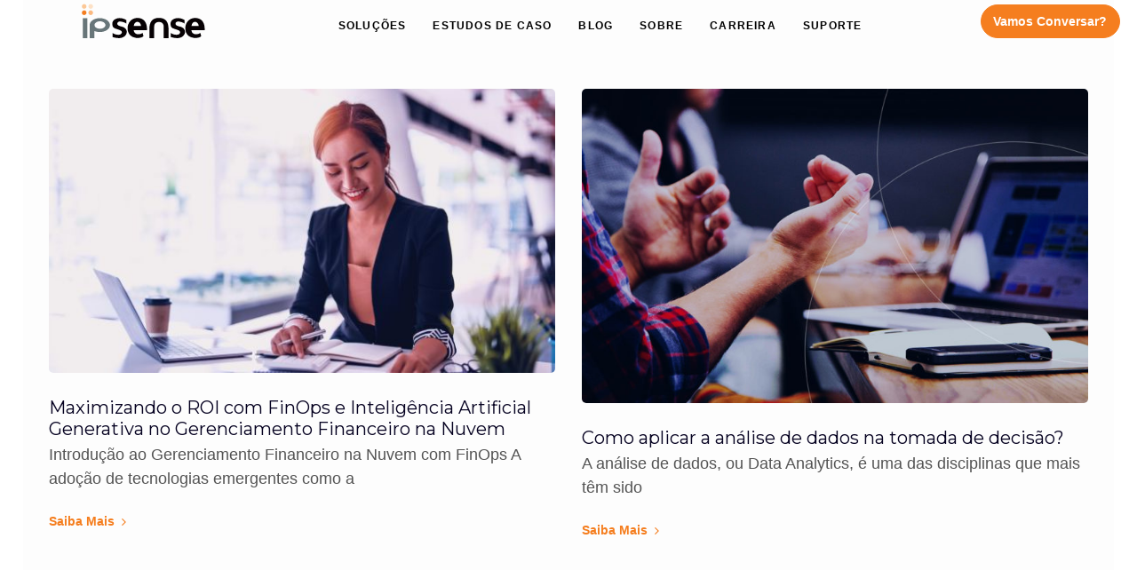

--- FILE ---
content_type: text/html; charset=UTF-8
request_url: https://www.ipsense.com.br/category/reducao-de-custos/
body_size: 14019
content:
<!DOCTYPE html>
<html lang="pt-BR">
<head>

	<meta charset="UTF-8">
	<meta name="viewport" content="width=device-width, initial-scale=1.0"/>
	<meta http-equiv="X-UA-Compatible" content="IE=edge">
	<link rel="profile" href="https://gmpg.org/xfn/11">
	<meta name="mobile-web-app-capable" content="yes">
<meta name="apple-mobile-web-app-capable" content="yes">
<meta name="apple-mobile-web-app-title" content="IPsense - Parceiro AWS no Brasil | Analytics e Machine Learning na Nuvem">
<link rel="pingback" href="https://www.ipsense.com.br/xmlrpc.php"/>
<meta name='robots' content='index, follow, max-image-preview:large, max-snippet:-1, max-video-preview:-1'/>

	<!-- This site is optimized with the Yoast SEO Premium plugin v22.5 (Yoast SEO v23.5) - https://yoast.com/wordpress/plugins/seo/ -->
	<title>Redução de custos Archives - IPsense</title>
	<link rel="canonical" href="https://www.ipsense.com.br/category/reducao-de-custos/"/>
	<meta property="og:locale" content="pt_BR"/>
	<meta property="og:type" content="article"/>
	<meta property="og:title" content="Arquivos Redução de custos"/>
	<meta property="og:url" content="https://www.ipsense.com.br/category/reducao-de-custos/"/>
	<meta property="og:site_name" content="IPsense"/>
	<meta name="twitter:card" content="summary_large_image"/>
	<meta name="twitter:site" content="@ipsense"/>
	<script type="application/ld+json" class="yoast-schema-graph">{"@context":"https://schema.org","@graph":[{"@type":"CollectionPage","@id":"https://www.ipsense.com.br/category/reducao-de-custos/","url":"https://www.ipsense.com.br/category/reducao-de-custos/","name":"Redução de custos Archives - IPsense","isPartOf":{"@id":"https://www.ipsense.com.br/#website"},"primaryImageOfPage":{"@id":"https://www.ipsense.com.br/category/reducao-de-custos/#primaryimage"},"image":{"@id":"https://www.ipsense.com.br/category/reducao-de-custos/#primaryimage"},"thumbnailUrl":"https://www.ipsense.com.br/wp-content/uploads/2024/04/IPsense-Cloud-Financial-Management-CFM.jpg","breadcrumb":{"@id":"https://www.ipsense.com.br/category/reducao-de-custos/#breadcrumb"},"inLanguage":"pt-BR"},{"@type":"ImageObject","inLanguage":"pt-BR","@id":"https://www.ipsense.com.br/category/reducao-de-custos/#primaryimage","url":"https://www.ipsense.com.br/wp-content/uploads/2024/04/IPsense-Cloud-Financial-Management-CFM.jpg","contentUrl":"https://www.ipsense.com.br/wp-content/uploads/2024/04/IPsense-Cloud-Financial-Management-CFM.jpg","width":580,"height":326,"caption":"IPsense Cloud Financial Management CFM"},{"@type":"BreadcrumbList","@id":"https://www.ipsense.com.br/category/reducao-de-custos/#breadcrumb","itemListElement":[{"@type":"ListItem","position":1,"name":"Home","item":"https://www.ipsense.com.br/"},{"@type":"ListItem","position":2,"name":"Redução de custos"}]},{"@type":"WebSite","@id":"https://www.ipsense.com.br/#website","url":"https://www.ipsense.com.br/","name":"IPsense","description":"Parceiro AWS no Brasil | Analytics e Machine Learning na Nuvem","publisher":{"@id":"https://www.ipsense.com.br/#organization"},"potentialAction":[{"@type":"SearchAction","target":{"@type":"EntryPoint","urlTemplate":"https://www.ipsense.com.br/?s={search_term_string}"},"query-input":{"@type":"PropertyValueSpecification","valueRequired":true,"valueName":"search_term_string"}}],"inLanguage":"pt-BR"},{"@type":"Organization","@id":"https://www.ipsense.com.br/#organization","name":"IPsense Tecnologia","url":"https://www.ipsense.com.br/","logo":{"@type":"ImageObject","inLanguage":"pt-BR","@id":"https://www.ipsense.com.br/#/schema/logo/image/","url":"https://www.ipsense.com.br/wp-content/uploads/2020/10/ipsense-logo-dark-1.svg","contentUrl":"https://www.ipsense.com.br/wp-content/uploads/2020/10/ipsense-logo-dark-1.svg","width":89,"height":25,"caption":"IPsense Tecnologia"},"image":{"@id":"https://www.ipsense.com.br/#/schema/logo/image/"},"sameAs":["https://www.facebook.com/ipsensecloud/","https://x.com/ipsense","https://www.instagram.com/ipsensecloud/","https://www.linkedin.com/company/ipsensecloud/"]}]}</script>
	<!-- / Yoast SEO Premium plugin. -->


<link rel='dns-prefetch' href='//fonts.googleapis.com'/>
<link rel='dns-prefetch' href='//www.googletagmanager.com'/>
<link rel="alternate" type="application/rss+xml" title="Feed para IPsense &raquo;" href="https://www.ipsense.com.br/feed/"/>
<link rel="alternate" type="application/rss+xml" title="Feed de comentários para IPsense &raquo;" href="https://www.ipsense.com.br/comments/feed/"/>
<link rel="alternate" type="application/rss+xml" title="Feed de categoria para IPsense &raquo; Redução de custos" href="https://www.ipsense.com.br/category/reducao-de-custos/feed/"/>
<script type="text/javascript">//<![CDATA[
window._wpemojiSettings={"baseUrl":"https:\/\/s.w.org\/images\/core\/emoji\/15.0.3\/72x72\/","ext":".png","svgUrl":"https:\/\/s.w.org\/images\/core\/emoji\/15.0.3\/svg\/","svgExt":".svg","source":{"concatemoji":"https:\/\/www.ipsense.com.br\/wp-includes\/js\/wp-emoji-release.min.js?ver=06dbf0990e46b87414e4f41777a693ba"}};!function(i,n){var o,s,e;function c(e){try{var t={supportTests:e,timestamp:(new Date).valueOf()};sessionStorage.setItem(o,JSON.stringify(t))}catch(e){}}function p(e,t,n){e.clearRect(0,0,e.canvas.width,e.canvas.height),e.fillText(t,0,0);var t=new Uint32Array(e.getImageData(0,0,e.canvas.width,e.canvas.height).data),r=(e.clearRect(0,0,e.canvas.width,e.canvas.height),e.fillText(n,0,0),new Uint32Array(e.getImageData(0,0,e.canvas.width,e.canvas.height).data));return t.every(function(e,t){return e===r[t]})}function u(e,t,n){switch(t){case"flag":return n(e,"\ud83c\udff3\ufe0f\u200d\u26a7\ufe0f","\ud83c\udff3\ufe0f\u200b\u26a7\ufe0f")?!1:!n(e,"\ud83c\uddfa\ud83c\uddf3","\ud83c\uddfa\u200b\ud83c\uddf3")&&!n(e,"\ud83c\udff4\udb40\udc67\udb40\udc62\udb40\udc65\udb40\udc6e\udb40\udc67\udb40\udc7f","\ud83c\udff4\u200b\udb40\udc67\u200b\udb40\udc62\u200b\udb40\udc65\u200b\udb40\udc6e\u200b\udb40\udc67\u200b\udb40\udc7f");case"emoji":return!n(e,"\ud83d\udc26\u200d\u2b1b","\ud83d\udc26\u200b\u2b1b")}return!1}function f(e,t,n){var r="undefined"!=typeof WorkerGlobalScope&&self instanceof WorkerGlobalScope?new OffscreenCanvas(300,150):i.createElement("canvas"),a=r.getContext("2d",{willReadFrequently:!0}),o=(a.textBaseline="top",a.font="600 32px Arial",{});return e.forEach(function(e){o[e]=t(a,e,n)}),o}function t(e){var t=i.createElement("script");t.src=e,t.defer=!0,i.head.appendChild(t)}"undefined"!=typeof Promise&&(o="wpEmojiSettingsSupports",s=["flag","emoji"],n.supports={everything:!0,everythingExceptFlag:!0},e=new Promise(function(e){i.addEventListener("DOMContentLoaded",e,{once:!0})}),new Promise(function(t){var n=function(){try{var e=JSON.parse(sessionStorage.getItem(o));if("object"==typeof e&&"number"==typeof e.timestamp&&(new Date).valueOf()<e.timestamp+604800&&"object"==typeof e.supportTests)return e.supportTests}catch(e){}return null}();if(!n){if("undefined"!=typeof Worker&&"undefined"!=typeof OffscreenCanvas&&"undefined"!=typeof URL&&URL.createObjectURL&&"undefined"!=typeof Blob)try{var e="postMessage("+f.toString()+"("+[JSON.stringify(s),u.toString(),p.toString()].join(",")+"));",r=new Blob([e],{type:"text/javascript"}),a=new Worker(URL.createObjectURL(r),{name:"wpTestEmojiSupports"});return void(a.onmessage=function(e){c(n=e.data),a.terminate(),t(n)})}catch(e){}c(n=f(s,u,p))}t(n)}).then(function(e){for(var t in e)n.supports[t]=e[t],n.supports.everything=n.supports.everything&&n.supports[t],"flag"!==t&&(n.supports.everythingExceptFlag=n.supports.everythingExceptFlag&&n.supports[t]);n.supports.everythingExceptFlag=n.supports.everythingExceptFlag&&!n.supports.flag,n.DOMReady=!1,n.readyCallback=function(){n.DOMReady=!0}}).then(function(){return e}).then(function(){var e;n.supports.everything||(n.readyCallback(),(e=n.source||{}).concatemoji?t(e.concatemoji):e.wpemoji&&e.twemoji&&(t(e.twemoji),t(e.wpemoji)))}))}((window,document),window._wpemojiSettings);
//]]></script>
<style id='wp-emoji-styles-inline-css' type='text/css'>img.wp-smiley,img.emoji{display:inline!important;border:none!important;box-shadow:none!important;height:1em!important;width:1em!important;margin:0 .07em!important;vertical-align:-.1em!important;background:none!important;padding:0!important}</style>
<link rel='stylesheet' id='wp-block-library-css' href='https://www.ipsense.com.br/wp-includes/css/dist/block-library/style.min.css?ver=06dbf0990e46b87414e4f41777a693ba' type='text/css' media='all'/>
<style id='wp-block-library-theme-inline-css' type='text/css'>.wp-block-audio :where(figcaption){color:#555;font-size:13px;text-align:center}.is-dark-theme .wp-block-audio :where(figcaption){color:#ffffffa6}.wp-block-audio{margin:0 0 1em}.wp-block-code{border:1px solid #ccc;border-radius:4px;font-family:Menlo,Consolas,monaco,monospace;padding:.8em 1em}.wp-block-embed :where(figcaption){color:#555;font-size:13px;text-align:center}.is-dark-theme .wp-block-embed :where(figcaption){color:#ffffffa6}.wp-block-embed{margin:0 0 1em}.blocks-gallery-caption{color:#555;font-size:13px;text-align:center}.is-dark-theme .blocks-gallery-caption{color:#ffffffa6}:root :where(.wp-block-image figcaption){color:#555;font-size:13px;text-align:center}.is-dark-theme :root :where(.wp-block-image figcaption){color:#ffffffa6}.wp-block-image{margin:0 0 1em}.wp-block-pullquote{border-bottom:4px solid;border-top:4px solid;color:currentColor;margin-bottom:1.75em}.wp-block-pullquote cite,.wp-block-pullquote footer,.wp-block-pullquote__citation{color:currentColor;font-size:.8125em;font-style:normal;text-transform:uppercase}.wp-block-quote{border-left:.25em solid;margin:0 0 1.75em;padding-left:1em}.wp-block-quote cite,.wp-block-quote footer{color:currentColor;font-size:.8125em;font-style:normal;position:relative}.wp-block-quote.has-text-align-right{border-left:none;border-right:.25em solid;padding-left:0;padding-right:1em}.wp-block-quote.has-text-align-center{border:none;padding-left:0}.wp-block-quote.is-large,.wp-block-quote.is-style-large,.wp-block-quote.is-style-plain{border:none}.wp-block-search .wp-block-search__label{font-weight:700}.wp-block-search__button{border:1px solid #ccc;padding:.375em .625em}:where(.wp-block-group.has-background){padding:1.25em 2.375em}.wp-block-separator.has-css-opacity{opacity:.4}.wp-block-separator{border:none;border-bottom:2px solid;margin-left:auto;margin-right:auto}.wp-block-separator.has-alpha-channel-opacity{opacity:1}.wp-block-separator:not(.is-style-wide):not(.is-style-dots){width:100px}.wp-block-separator.has-background:not(.is-style-dots){border-bottom:none;height:1px}.wp-block-separator.has-background:not(.is-style-wide):not(.is-style-dots){height:2px}.wp-block-table{margin:0 0 1em}.wp-block-table td,.wp-block-table th{word-break:normal}.wp-block-table :where(figcaption){color:#555;font-size:13px;text-align:center}.is-dark-theme .wp-block-table :where(figcaption){color:#ffffffa6}.wp-block-video :where(figcaption){color:#555;font-size:13px;text-align:center}.is-dark-theme .wp-block-video :where(figcaption){color:#ffffffa6}.wp-block-video{margin:0 0 1em}:root :where(.wp-block-template-part.has-background){margin-bottom:0;margin-top:0;padding:1.25em 2.375em}</style>
<style id='classic-theme-styles-inline-css' type='text/css'>.wp-block-button__link{color:#fff;background-color:#32373c;border-radius:9999px;box-shadow:none;text-decoration:none;padding:calc(.667em + 2px) calc(1.333em + 2px);font-size:1.125em}.wp-block-file__button{background:#32373c;color:#fff;text-decoration:none}</style>
<style id='global-styles-inline-css' type='text/css'>:root{--wp--preset--aspect-ratio--square:1;--wp--preset--aspect-ratio--4-3: 4/3;--wp--preset--aspect-ratio--3-4: 3/4;--wp--preset--aspect-ratio--3-2: 3/2;--wp--preset--aspect-ratio--2-3: 2/3;--wp--preset--aspect-ratio--16-9: 16/9;--wp--preset--aspect-ratio--9-16: 9/16;--wp--preset--color--black:#000;--wp--preset--color--cyan-bluish-gray:#abb8c3;--wp--preset--color--white:#fff;--wp--preset--color--pale-pink:#f78da7;--wp--preset--color--vivid-red:#cf2e2e;--wp--preset--color--luminous-vivid-orange:#ff6900;--wp--preset--color--luminous-vivid-amber:#fcb900;--wp--preset--color--light-green-cyan:#7bdcb5;--wp--preset--color--vivid-green-cyan:#00d084;--wp--preset--color--pale-cyan-blue:#8ed1fc;--wp--preset--color--vivid-cyan-blue:#0693e3;--wp--preset--color--vivid-purple:#9b51e0;--wp--preset--gradient--vivid-cyan-blue-to-vivid-purple:linear-gradient(135deg,rgba(6,147,227,1) 0%,#9b51e0 100%);--wp--preset--gradient--light-green-cyan-to-vivid-green-cyan:linear-gradient(135deg,#7adcb4 0%,#00d082 100%);--wp--preset--gradient--luminous-vivid-amber-to-luminous-vivid-orange:linear-gradient(135deg,rgba(252,185,0,1) 0%,rgba(255,105,0,1) 100%);--wp--preset--gradient--luminous-vivid-orange-to-vivid-red:linear-gradient(135deg,rgba(255,105,0,1) 0%,#cf2e2e 100%);--wp--preset--gradient--very-light-gray-to-cyan-bluish-gray:linear-gradient(135deg,#eee 0%,#a9b8c3 100%);--wp--preset--gradient--cool-to-warm-spectrum:linear-gradient(135deg,#4aeadc 0%,#9778d1 20%,#cf2aba 40%,#ee2c82 60%,#fb6962 80%,#fef84c 100%);--wp--preset--gradient--blush-light-purple:linear-gradient(135deg,#ffceec 0%,#9896f0 100%);--wp--preset--gradient--blush-bordeaux:linear-gradient(135deg,#fecda5 0%,#fe2d2d 50%,#6b003e 100%);--wp--preset--gradient--luminous-dusk:linear-gradient(135deg,#ffcb70 0%,#c751c0 50%,#4158d0 100%);--wp--preset--gradient--pale-ocean:linear-gradient(135deg,#fff5cb 0%,#b6e3d4 50%,#33a7b5 100%);--wp--preset--gradient--electric-grass:linear-gradient(135deg,#caf880 0%,#71ce7e 100%);--wp--preset--gradient--midnight:linear-gradient(135deg,#020381 0%,#2874fc 100%);--wp--preset--font-size--small:13px;--wp--preset--font-size--medium:20px;--wp--preset--font-size--large:36px;--wp--preset--font-size--x-large:42px;--wp--preset--spacing--20:.44rem;--wp--preset--spacing--30:.67rem;--wp--preset--spacing--40:1rem;--wp--preset--spacing--50:1.5rem;--wp--preset--spacing--60:2.25rem;--wp--preset--spacing--70:3.38rem;--wp--preset--spacing--80:5.06rem;--wp--preset--shadow--natural:6px 6px 9px rgba(0,0,0,.2);--wp--preset--shadow--deep:12px 12px 50px rgba(0,0,0,.4);--wp--preset--shadow--sharp:6px 6px 0 rgba(0,0,0,.2);--wp--preset--shadow--outlined:6px 6px 0 -3px rgba(255,255,255,1) , 6px 6px rgba(0,0,0,1);--wp--preset--shadow--crisp:6px 6px 0 rgba(0,0,0,1)}:where(.is-layout-flex){gap:.5em}:where(.is-layout-grid){gap:.5em}body .is-layout-flex{display:flex}.is-layout-flex{flex-wrap:wrap;align-items:center}.is-layout-flex > :is(*, div){margin:0}body .is-layout-grid{display:grid}.is-layout-grid > :is(*, div){margin:0}:where(.wp-block-columns.is-layout-flex){gap:2em}:where(.wp-block-columns.is-layout-grid){gap:2em}:where(.wp-block-post-template.is-layout-flex){gap:1.25em}:where(.wp-block-post-template.is-layout-grid){gap:1.25em}.has-black-color{color:var(--wp--preset--color--black)!important}.has-cyan-bluish-gray-color{color:var(--wp--preset--color--cyan-bluish-gray)!important}.has-white-color{color:var(--wp--preset--color--white)!important}.has-pale-pink-color{color:var(--wp--preset--color--pale-pink)!important}.has-vivid-red-color{color:var(--wp--preset--color--vivid-red)!important}.has-luminous-vivid-orange-color{color:var(--wp--preset--color--luminous-vivid-orange)!important}.has-luminous-vivid-amber-color{color:var(--wp--preset--color--luminous-vivid-amber)!important}.has-light-green-cyan-color{color:var(--wp--preset--color--light-green-cyan)!important}.has-vivid-green-cyan-color{color:var(--wp--preset--color--vivid-green-cyan)!important}.has-pale-cyan-blue-color{color:var(--wp--preset--color--pale-cyan-blue)!important}.has-vivid-cyan-blue-color{color:var(--wp--preset--color--vivid-cyan-blue)!important}.has-vivid-purple-color{color:var(--wp--preset--color--vivid-purple)!important}.has-black-background-color{background-color:var(--wp--preset--color--black)!important}.has-cyan-bluish-gray-background-color{background-color:var(--wp--preset--color--cyan-bluish-gray)!important}.has-white-background-color{background-color:var(--wp--preset--color--white)!important}.has-pale-pink-background-color{background-color:var(--wp--preset--color--pale-pink)!important}.has-vivid-red-background-color{background-color:var(--wp--preset--color--vivid-red)!important}.has-luminous-vivid-orange-background-color{background-color:var(--wp--preset--color--luminous-vivid-orange)!important}.has-luminous-vivid-amber-background-color{background-color:var(--wp--preset--color--luminous-vivid-amber)!important}.has-light-green-cyan-background-color{background-color:var(--wp--preset--color--light-green-cyan)!important}.has-vivid-green-cyan-background-color{background-color:var(--wp--preset--color--vivid-green-cyan)!important}.has-pale-cyan-blue-background-color{background-color:var(--wp--preset--color--pale-cyan-blue)!important}.has-vivid-cyan-blue-background-color{background-color:var(--wp--preset--color--vivid-cyan-blue)!important}.has-vivid-purple-background-color{background-color:var(--wp--preset--color--vivid-purple)!important}.has-black-border-color{border-color:var(--wp--preset--color--black)!important}.has-cyan-bluish-gray-border-color{border-color:var(--wp--preset--color--cyan-bluish-gray)!important}.has-white-border-color{border-color:var(--wp--preset--color--white)!important}.has-pale-pink-border-color{border-color:var(--wp--preset--color--pale-pink)!important}.has-vivid-red-border-color{border-color:var(--wp--preset--color--vivid-red)!important}.has-luminous-vivid-orange-border-color{border-color:var(--wp--preset--color--luminous-vivid-orange)!important}.has-luminous-vivid-amber-border-color{border-color:var(--wp--preset--color--luminous-vivid-amber)!important}.has-light-green-cyan-border-color{border-color:var(--wp--preset--color--light-green-cyan)!important}.has-vivid-green-cyan-border-color{border-color:var(--wp--preset--color--vivid-green-cyan)!important}.has-pale-cyan-blue-border-color{border-color:var(--wp--preset--color--pale-cyan-blue)!important}.has-vivid-cyan-blue-border-color{border-color:var(--wp--preset--color--vivid-cyan-blue)!important}.has-vivid-purple-border-color{border-color:var(--wp--preset--color--vivid-purple)!important}.has-vivid-cyan-blue-to-vivid-purple-gradient-background{background:var(--wp--preset--gradient--vivid-cyan-blue-to-vivid-purple)!important}.has-light-green-cyan-to-vivid-green-cyan-gradient-background{background:var(--wp--preset--gradient--light-green-cyan-to-vivid-green-cyan)!important}.has-luminous-vivid-amber-to-luminous-vivid-orange-gradient-background{background:var(--wp--preset--gradient--luminous-vivid-amber-to-luminous-vivid-orange)!important}.has-luminous-vivid-orange-to-vivid-red-gradient-background{background:var(--wp--preset--gradient--luminous-vivid-orange-to-vivid-red)!important}.has-very-light-gray-to-cyan-bluish-gray-gradient-background{background:var(--wp--preset--gradient--very-light-gray-to-cyan-bluish-gray)!important}.has-cool-to-warm-spectrum-gradient-background{background:var(--wp--preset--gradient--cool-to-warm-spectrum)!important}.has-blush-light-purple-gradient-background{background:var(--wp--preset--gradient--blush-light-purple)!important}.has-blush-bordeaux-gradient-background{background:var(--wp--preset--gradient--blush-bordeaux)!important}.has-luminous-dusk-gradient-background{background:var(--wp--preset--gradient--luminous-dusk)!important}.has-pale-ocean-gradient-background{background:var(--wp--preset--gradient--pale-ocean)!important}.has-electric-grass-gradient-background{background:var(--wp--preset--gradient--electric-grass)!important}.has-midnight-gradient-background{background:var(--wp--preset--gradient--midnight)!important}.has-small-font-size{font-size:var(--wp--preset--font-size--small)!important}.has-medium-font-size{font-size:var(--wp--preset--font-size--medium)!important}.has-large-font-size{font-size:var(--wp--preset--font-size--large)!important}.has-x-large-font-size{font-size:var(--wp--preset--font-size--x-large)!important}:where(.wp-block-post-template.is-layout-flex){gap:1.25em}:where(.wp-block-post-template.is-layout-grid){gap:1.25em}:where(.wp-block-columns.is-layout-flex){gap:2em}:where(.wp-block-columns.is-layout-grid){gap:2em}:root :where(.wp-block-pullquote){font-size:1.5em;line-height:1.6}</style>
<link rel='stylesheet' id='contact-form-7-css' href='https://www.ipsense.com.br/wp-content/plugins/contact-form-7/includes/css/styles.css?ver=5.9.8' type='text/css' media='all'/>
<link rel='stylesheet' id='wpcf7-redirect-script-frontend-css' href='https://www.ipsense.com.br/wp-content/plugins/wpcf7-redirect/build/css/wpcf7-redirect-frontend.min.css?ver=1.1' type='text/css' media='all'/>
<link rel='stylesheet' id='js_composer_front-css' href='https://www.ipsense.com.br/wp-content/plugins/js_composer/assets/css/js_composer.min.css?ver=7.8' type='text/css' media='all'/>
<link rel='stylesheet' id='ave-core-css' href='https://www.ipsense.com.br/wp-content/plugins/ave-core/assets/css/ave-core.min.css?ver=06dbf0990e46b87414e4f41777a693ba' type='text/css' media='all'/>
<link rel='stylesheet' id='liquid-icons-css' href='https://www.ipsense.com.br/wp-content/themes/ave/assets/vendors/liquid-icon/liquid-icon.min.css' type='text/css' media='all'/>
<link rel='stylesheet' id='font-awesome-css' href='https://www.ipsense.com.br/wp-content/themes/ave/assets/vendors/font-awesome/css/font-awesome.min.css' type='text/css' media='all'/>
<link rel='stylesheet' id='bootstrap-css' href='https://www.ipsense.com.br/wp-content/themes/ave/assets/vendors/bootstrap/css/bootstrap.min.css' type='text/css' media='all'/>
<link rel='stylesheet' id='jquery-ui-css' href='https://www.ipsense.com.br/wp-content/themes/ave/assets/vendors/jquery-ui/jquery-ui.css' type='text/css' media='all'/>
<link rel='stylesheet' id='fresco-css' href='https://www.ipsense.com.br/wp-content/themes/ave/assets/vendors/fresco/css/fresco.css' type='text/css' media='all'/>
<link rel='stylesheet' id='lity-css' href='https://www.ipsense.com.br/wp-content/themes/ave/assets/vendors/lity/lity.min.css' type='text/css' media='all'/>
<link rel='stylesheet' id='liquid-base-css' href='https://www.ipsense.com.br/wp-content/themes/ave/style.css' type='text/css' media='all'/>
<link rel='stylesheet' id='liquid-theme-css' href='https://www.ipsense.com.br/wp-content/themes/ave/assets/css/theme.min.css' type='text/css' media='all'/>
<link rel='stylesheet' id='vc_plugin_table_style_css-css' href='https://www.ipsense.com.br/wp-content/plugins/easy-tables-vc/assets/css/style.min.css?ver=2.0.2' type='text/css' media='all'/>
<link rel='stylesheet' id='vc_plugin_themes_css-css' href='https://www.ipsense.com.br/wp-content/plugins/easy-tables-vc/assets/css/themes.min.css?ver=2.0.2' type='text/css' media='all'/>
<link rel='stylesheet' id='child-one-style-css' href='https://www.ipsense.com.br/wp-content/themes/ave-child/style.css?ver=06dbf0990e46b87414e4f41777a693ba' type='text/css' media='all'/>
<link rel='stylesheet' id='redux-google-fonts-liquid_one_opt-css' href='https://fonts.googleapis.com/css?family=Montserrat%3A400%2C300%2C500&#038;subset=latin&#038;ver=6.6.2' type='text/css' media='all'/>
<link rel='stylesheet' id='liquid-dynamic-css-css' href='//www.ipsense.com.br/wp-content/uploads/liquid-styles/A.liquid-css-global.css,qtimestamp=1725386358,aver=6.6.2.pagespeed.cf.qdVfHme7jG.css' type='text/css' media='all'/>
<link rel='stylesheet' id='liquid-generated-responsive-css' href='//www.ipsense.com.br/wp-content/uploads/liquid-styles/A.liquid-responsive-100.css,qtimestamp=1607109878,aver=6.6.2.pagespeed.cf.IcB9N7UttK.css' type='text/css' media='all'/>
<!--n2css--><script type="text/javascript" src="https://www.ipsense.com.br/wp-includes/js/jquery/jquery.min.js?ver=3.7.1" id="jquery-core-js"></script>
<script type="text/javascript" src="https://www.ipsense.com.br/wp-includes/js/jquery/jquery-migrate.min.js?ver=3.4.1" id="jquery-migrate-js"></script>
<script type="text/javascript" src="https://www.ipsense.com.br/wp-content/themes/ave/assets/vendors/inline.js?ver=1.0" id="color-variable-js"></script>
<script type="text/javascript" id="color-variable-js-after">//<![CDATA[
function testCSSVariables(){var e="rgb(255, 198, 0)",o=document.createElement("span");o.style.setProperty("--color",e),o.style.setProperty("background","var(--color)"),document.body.appendChild(o);var r=getComputedStyle(o).backgroundColor===e;return document.body.removeChild(o),r};
//]]></script>
<script></script><link rel="https://api.w.org/" href="https://www.ipsense.com.br/wp-json/"/><link rel="alternate" title="JSON" type="application/json" href="https://www.ipsense.com.br/wp-json/wp/v2/categories/157"/><meta name="generator" content="Site Kit by Google 1.136.0"/>
	<link rel="shortcut icon" href="https://www.ipsense.com.br/wp-content/uploads/2020/12/favico.jpg"/>
			<!-- For iPhone -->
		<link rel="apple-touch-icon-precomposed" href="https://www.ipsense.com.br/wp-content/uploads/2020/12/favico.jpg">
			<!-- For iPhone 4 Retina display -->
		<link rel="apple-touch-icon" sizes="114x114" href="https://www.ipsense.com.br/wp-content/uploads/2020/12/favico.jpg">
			<!-- For iPad -->
		<link rel="apple-touch-icon" sizes="72x72" href="https://www.ipsense.com.br/wp-content/uploads/2020/12/favico.jpg">
			<!-- For iPad Retina display -->
		<link rel="apple-touch-icon" sizes="144x144" href="https://www.ipsense.com.br/wp-content/uploads/2020/12/favico.jpg">
		<script type="text/javascript">window.liquidParams={mobileNavBreakpoint:1199}</script><meta name="generator" content="Powered by WPBakery Page Builder - drag and drop page builder for WordPress."/>
		<style type="text/css" id="wp-custom-css">#bitnami-banner{display:none}.blog-single-image-left .blog-single{margin-top:4%!important}.blog-single p{color:#000}.blog-single ul li{color:#000}body{color:#545454!important}.blog-single-title{margin-top:2em!important;font-size:30px!important}@media screen and (min-width: 992px)
.post-meta {
    margin-bottom: 0.75em!important;
}.menu-item-new{position:relative;display:inline-block;padding:10px;font-size:16px}.menu-item-new .new-tag{position:absolute;top:5px;right:5px;background-color:#28a745;color:#fff;font-size:10px;padding:2px 5px;border-radius:3px;transform:rotate(45deg);transform-origin:top right;z-index:1;text-transform:uppercase}.new-tag{position:absolute;background-color:#28a745;top:-10px;margin-left:10px;color:#fff;font-size:8px;padding-bottom:2px;padding-top:2px;padding-left:5px;padding-right:5px;border-radius:5px;z-index:1;text-transform:uppercase}</style>
		<noscript><style>.wpb_animate_when_almost_visible{opacity:1}</style></noscript><style type="text/css" data-type="vc_shortcodes-custom-css">.vc_custom_1605277993456{padding-right:50px!important;padding-left:50px!important}.vc_custom_1605296787717{padding-top:10px!important}</style><style type="text/css" data-type="vc_shortcodes-custom-css">.vc_custom_1607366993525{padding-top:50px!important}.vc_custom_1607367016426{padding-top:10px!important}.vc_custom_1644249839468{margin-bottom:30px!important}</style>
</head>

<body data-rsssl=1 class="archive category category-reducao-de-custos category-157 wp-embed-responsive site-wide-layout lazyload-enabled wpb-js-composer js-comp-ver-7.8 vc_responsive" dir="ltr" itemscope="itemscope" itemtype="http://schema.org/Blog" data-mobile-nav-style="modern" data-mobile-nav-scheme="dark" data-mobile-nav-trigger-alignment="right" data-mobile-header-scheme="gray" data-mobile-secondary-bar="false" data-mobile-logo-alignment="default">

	
	<script type="text/javascript">(function(){if(!testCSSVariables()){var script=document.createElement("script"),body=document.querySelector("body");script.onreadystatechange=function(){if(this.readyState=='complete'||this.readyState=='loaded'){cssVars();}};script.onload=function(){cssVars();};script.src="assets/vendors/css-vars-ponyfill.min.js",body.insertBefore(script,body.lastChild);};}());</script><div><span class="screen-reader-text">Skip links</span><ul class="liquid-skip-link screen-reader-text"><li><a href="#primary" class="screen-reader-shortcut"> Skip to primary navigation</a></li><li><a href="#content" class="screen-reader-shortcut"> Skip to content</a></li></ul></div>

	<div id="wrap">

		<header class="header site-header main-header main-header-overlay" data-sticky-header="true" id="header" itemscope="itemscope" itemtype="http://schema.org/WPHeader">
<div class="mainbar-wrap  vc_custom_1605277993456 liquid-header-shadowbox-69081cec1746f"><span class="megamenu-hover-bg"></span>	<div class="container mainbar-container">		<div class="mainbar">			<div class="row mainbar-row align-items-lg-stretch"><div class="col vc_col-sm-4  "><style>.navbar-brand{padding-top:0;padding-bottom:0}</style>
<div id="ld_header_image_69081cec1766e" class="navbar-header ld_header_image_69081cec1766e">

	<a class="navbar-brand" href="https://www.ipsense.com.br/" rel="home"><span class="navbar-brand-inner">    <img class="mobile-logo-default" src="https://www.ipsense.com.br/wp-content/uploads/2020/10/ipsense-logo-dark-1.svg" alt="IPsense"/><img class="logo-default" src="https://www.ipsense.com.br/wp-content/uploads/2020/10/ipsense-logo-dark-1.svg" alt="IPsense"/></span></a>	<button type="button" class="navbar-toggle collapsed nav-trigger style-mobile" data-toggle="collapse" data-target="#main-header-collapse" aria-expanded="false" data-changeclassnames='{ "html": "mobile-nav-activated overflow-hidden" }'>
				<span class="sr-only">Toggle navigation</span>
				<span class="bars">
					<span class="bar"></span>
					<span class="bar"></span>
					<span class="bar"></span>
				</span>
			</button>	
</div><!-- /.navbar-header --></div><div class="col vc_col-sm-4 vc_custom_1605296787717 "><div class="collapse navbar-collapse ld_header_collapsed_69081cec17b5d" id="main-header-collapse">
	<style>.ld_header_menu_69081cec18055.main-nav>li>a{font-size:12px;font-weight:700;letter-spacing:.1em;color:#000;text-transform:uppercase}.ld_header_menu_69081cec18055.main-nav>li>a:hover{color:#f57e1f}</style><ul id="primary-nav" class="main-nav ld_header_menu_69081cec18055 main-nav-hover-underline-1 nav align-items-lg-stretch justify-content-lg-center" data-submenu-options='{"toggleType":"fade","handler":"mouse-in-out"}' data-localscroll="true"><li id="menu-item-6880" class="menu-item menu-item-type-custom menu-item-object-custom megamenu menu-item-has-children menu-item-6880"><a href="#"><span class="link-icon"></span><span class="link-txt"><span class="link-ext"></span><span class="txt">Soluções<span class="submenu-expander"> <i class="fa fa-angle-down"></i> </span></span></span></a><style type="text/css" data-type="vc_shortcodes-custom-css">.vc_custom_1605296990213{padding-top:35px!important;padding-right:35px!important;padding-bottom:35px!important;padding-left:35px!important;border-radius:2px!important}.vc_custom_1605296964830{border-radius:2px!important}</style><div class="nav-item-children"><div class="lqd-megamenu-rows-wrap megamenu-container container"><section class="vc_row wpb_row vc_row-fluid megamenu-inner-row vc_custom_1605296990213 row-contains-padding-top row-contains-padding-bottom liquid-row-shadowbox-69081cec1dcf8 vc_row-has-fill"><div class="ld-container container"><div class="row ld-row"><div class="megamenu-column wpb_column vc_column_container vc_col-sm-12 liquid-column-69081cec26d8b"><div class="vc_column-inner"><div class="wpb_wrapper "><div class="wpb_wrapper-inner"><div class="vc_row wpb_row vc_inner vc_row-fluid vc_custom_1605296964830 liquid-row-shadowbox-69081cec27cb7 vc_row-has-fill"><div class="wpb_column vc_column_container vc_col-sm-3 liquid-column-69081cec2f5d4"><div class="vc_column-inner"><div class="wpb_wrapper "><div class="wpb_wrapper-inner"><style>.ld_fancy_heading_69081cec2f792 h2{font-size:18px;line-height:1.11em;font-weight:700}.ld_fancy_heading_69081cec2f792 .lqd-highlight-inner{height:.275em;bottom:0}</style><div class="ld-fancy-heading ld_fancy_heading_69081cec2f792">
	<h2 class="lqd-highlight-underline lqd-highlight-grow-left"><a href="https://www.ipsense.com.br/generative-ia/" title="GenIA"><span class="ld-fh-txt"> Generative AI</span></a></h2></div><style>.ld_spacer_69081cec2f8e9{height:5px}</style>
<div class="ld-empty-space ld_spacer_69081cec2f8e9"><span class="liquid_empty_space_inner"></span></div><style>.ld_fancy_heading_69081cec2fa10 .lqd-highlight-inner{height:.275em;bottom:0}</style><div class="ld-fancy-heading ld_fancy_heading_69081cec2fa10">
	<p class="lqd-highlight-underline lqd-highlight-grow-left"><span class="ld-fh-txt"> Conheça nossa oferta de serviços
de GenAI com o Amazon Bedrock</span></p></div></div></div></div></div><div class="wpb_column vc_column_container vc_col-sm-3 liquid-column-69081cec2fc18"><div class="vc_column-inner"><div class="wpb_wrapper "><div class="wpb_wrapper-inner"><style>.ld_fancy_heading_69081cec2fd2e h2{font-size:18px;line-height:1.11em;font-weight:700;color:#000}.ld_fancy_heading_69081cec2fd2e .lqd-highlight-inner{height:.275em;bottom:0}</style><div class="ld-fancy-heading ld_fancy_heading_69081cec2fd2e">
	<h2 class="lqd-highlight-underline lqd-highlight-grow-left"><a href="https://www.ipsense.com.br/solucoes/analytics-machine-learning/" title="Analytics + Machine Learning"><span class="ld-fh-txt"> Analytics + ML.</span></a></h2></div><style>.ld_spacer_69081cec2fe06{height:5px}</style>
<div class="ld-empty-space ld_spacer_69081cec2fe06"><span class="liquid_empty_space_inner"></span></div><style>.ld_fancy_heading_69081cec2fef8 .lqd-highlight-inner{height:.275em;bottom:0}</style><div class="ld-fancy-heading ld_fancy_heading_69081cec2fef8">
	<p class="lqd-highlight-underline lqd-highlight-grow-left"><span class="ld-fh-txt"> Simplifique sua jornada de analytics na nuvem</span></p></div></div></div></div></div><div class="wpb_column vc_column_container vc_col-sm-3 liquid-column-69081cec300a0"><div class="vc_column-inner"><div class="wpb_wrapper "><div class="wpb_wrapper-inner"><style>.ld_fancy_heading_69081cec301b5 h2{font-size:18px;line-height:1.11em;font-weight:700}@media (min-width:992px){.ld_fancy_heading_69081cec301b5 h2{margin-right:4%!important}}.ld_fancy_heading_69081cec301b5 .lqd-highlight-inner{height:.275em;bottom:0}@media (min-width:992px){.ld_fancy_heading_69081cec301b5 h2{margin-right:4%!important}}</style><div class="ld-fancy-heading ld_fancy_heading_69081cec301b5">
	<h2 class="lqd-highlight-underline lqd-highlight-grow-left"><a href="https://www.ipsense.com.br/solucoes/amazon-quicksight/" title="Amazon QuickSight"><span class="ld-fh-txt"> Amazon QuickSight</span></a></h2></div><style>.ld_spacer_69081cec30291{height:5px}</style>
<div class="ld-empty-space ld_spacer_69081cec30291"><span class="liquid_empty_space_inner"></span></div><style>.ld_fancy_heading_69081cec30373 .lqd-highlight-inner{height:.275em;bottom:0}</style><div class="ld-fancy-heading ld_fancy_heading_69081cec30373">
	<p class="lqd-highlight-underline lqd-highlight-grow-left"><span class="ld-fh-txt"> Análises por uma fração do custo de uma
ferramenta de BI tradicional</span></p></div></div></div></div><script type="text/javascript">(function($){$("head").append("<style>.liquid-column-69081cec300a0 > .vc_column-inner > .wpb_wrapper { box-shadow:};</style>");})(jQuery);</script></div><div class="wpb_column vc_column_container vc_col-sm-3 liquid-column-69081cec30511"><div class="vc_column-inner"><div class="wpb_wrapper "><div class="wpb_wrapper-inner"><style>.ld_fancy_heading_69081cec3061d h2{font-size:18px;line-height:1.11em;font-weight:700}.ld_fancy_heading_69081cec3061d .lqd-highlight-inner{height:.275em;bottom:0}</style><div class="ld-fancy-heading ld_fancy_heading_69081cec3061d">
	<h2 class="lqd-highlight-underline lqd-highlight-grow-left"><a href="https://www.ipsense.com.br/solucoes/managed-services/" title="Managed Services"><span class="ld-fh-txt"> Managed Services</span></a></h2></div><style>.ld_spacer_69081cec306e7{height:5px}</style>
<div class="ld-empty-space ld_spacer_69081cec306e7"><span class="liquid_empty_space_inner"></span></div><style>.ld_fancy_heading_69081cec307c6 .lqd-highlight-inner{height:.275em;bottom:0}</style><div class="ld-fancy-heading ld_fancy_heading_69081cec307c6">
	<p class="lqd-highlight-underline lqd-highlight-grow-left"><span class="ld-fh-txt"> Gerenciamos a sua infraestrutura na nuvem </span></p></div></div></div></div></div></div><div class="vc_row wpb_row vc_inner vc_row-fluid liquid-row-shadowbox-69081cec30952"><div class="wpb_column vc_column_container vc_col-sm-12 liquid-column-69081cec30afa"><div class="vc_column-inner"><div class="wpb_wrapper "><div class="wpb_wrapper-inner"><div class="vc_empty_space" style="height: 35px"><span class="vc_empty_space_inner"></span></div></div></div></div></div></div><div class="vc_row wpb_row vc_inner vc_row-fluid liquid-row-shadowbox-69081cec30d0f"><div class="wpb_column vc_column_container vc_col-sm-3 liquid-column-69081cec30e6b"><div class="vc_column-inner"><div class="wpb_wrapper "><div class="wpb_wrapper-inner"><style>.ld_fancy_heading_69081cec30f77 h2{font-size:18px;line-height:1.11em;font-weight:700;color:#000}.ld_fancy_heading_69081cec30f77 .lqd-highlight-inner{height:.275em;bottom:0}</style><div class="ld-fancy-heading ld_fancy_heading_69081cec30f77">
	<h2 class="lqd-highlight-underline lqd-highlight-grow-left"><a href="https://www.ipsense.com.br/solucoes/migracao-para-a-nuvem/" title="Migração para a Nuvem"><span class="ld-fh-txt"> Migração para a Nuvem</span></a></h2></div><style>.ld_spacer_69081cec31062{height:5px}</style>
<div class="ld-empty-space ld_spacer_69081cec31062"><span class="liquid_empty_space_inner"></span></div><style>.ld_fancy_heading_69081cec31143 .lqd-highlight-inner{height:.275em;bottom:0}</style><div class="ld-fancy-heading ld_fancy_heading_69081cec31143">
	<p class="lqd-highlight-underline lqd-highlight-grow-left"><span class="ld-fh-txt"> Seu datacenter na nuvem</span></p></div></div></div></div></div><div class="wpb_column vc_column_container vc_col-sm-3 liquid-column-69081cec312e4"><div class="vc_column-inner"><div class="wpb_wrapper "><div class="wpb_wrapper-inner"><style>.ld_fancy_heading_69081cec313f6 h2{font-size:18px;line-height:1.11em;font-weight:700}@media (min-width:992px){.ld_fancy_heading_69081cec313f6 h2{margin-right:4%!important}}.ld_fancy_heading_69081cec313f6 .lqd-highlight-inner{height:.275em;bottom:0}@media (min-width:992px){.ld_fancy_heading_69081cec313f6 h2{margin-right:4%!important}}</style><div class="ld-fancy-heading ld_fancy_heading_69081cec313f6">
	<h2 class="lqd-highlight-underline lqd-highlight-grow-left"><a href="https://www.ipsense.com.br/solucoes/control-tower/" title="Control Tower"><span class="ld-fh-txt"> Control Tower</span></a></h2></div><style>.ld_spacer_69081cec314d0{height:5px}</style>
<div class="ld-empty-space ld_spacer_69081cec314d0"><span class="liquid_empty_space_inner"></span></div><style>.ld_fancy_heading_69081cec315b3 .lqd-highlight-inner{height:.275em;bottom:0}</style><div class="ld-fancy-heading ld_fancy_heading_69081cec315b3">
	<p class="lqd-highlight-underline lqd-highlight-grow-left"><span class="ld-fh-txt"> Gerencie sua nuvem com múltiplas contas com o AWS Control Tower</span></p></div></div></div></div></div><div class="wpb_column vc_column_container vc_col-sm-3 liquid-column-69081cec31758"><div class="vc_column-inner"><div class="wpb_wrapper "><div class="wpb_wrapper-inner"><style>.ld_fancy_heading_69081cec3186d h2{font-size:18px;line-height:1.11em;font-weight:700}.ld_fancy_heading_69081cec3186d .lqd-highlight-inner{height:.275em;bottom:0}</style><div class="ld-fancy-heading menu-item-new ld_fancy_heading_69081cec3186d">
	<h2 class="lqd-highlight-underline lqd-highlight-grow-left"><a href="https://www.ipsense.com.br/solucoes/professional-services/" title="Professional Services"><span class="ld-fh-txt"> Professional Services</span></a></h2></div><style>.ld_spacer_69081cec3193e{height:5px}</style>
<div class="ld-empty-space ld_spacer_69081cec3193e"><span class="liquid_empty_space_inner"></span></div><style>.ld_fancy_heading_69081cec31a1f .lqd-highlight-inner{height:.275em;bottom:0}</style><div class="ld-fancy-heading ld_fancy_heading_69081cec31a1f">
	<p class="lqd-highlight-underline lqd-highlight-grow-left"><span class="ld-fh-txt"> Seu consultor de nuvem dentro da sua
empresa</span></p></div></div></div></div></div><div class="wpb_column vc_column_container vc_col-sm-3 liquid-column-69081cec31be2"><div class="vc_column-inner"><div class="wpb_wrapper "><div class="wpb_wrapper-inner"><style>.ld_fancy_heading_69081cec31cf2 h2{font-size:18px;line-height:1.11em;font-weight:700}.ld_fancy_heading_69081cec31cf2 .lqd-highlight-inner{height:.275em;bottom:0}</style><div class="ld-fancy-heading ld_fancy_heading_69081cec31cf2">
	<h2 class="lqd-highlight-underline lqd-highlight-grow-left"><a href="https://www.ipsense.com.br/solucoes/iccm/" title="IPsense Cloud Content Manager – ICCM"><span class="ld-fh-txt"> Cloud Content Manager</span></a></h2></div><style>.ld_spacer_69081cec31ddc{height:5px}</style>
<div class="ld-empty-space ld_spacer_69081cec31ddc"><span class="liquid_empty_space_inner"></span></div><style>.ld_fancy_heading_69081cec31ec0 .lqd-highlight-inner{height:.275em;bottom:0}</style><div class="ld-fancy-heading ld_fancy_heading_69081cec31ec0">
	<p class="lqd-highlight-underline lqd-highlight-grow-left"><span class="ld-fh-txt"> Armazenamento ilimitado com AI e o menor TCO</span></p></div></div></div></div></div></div><div class="vc_row wpb_row vc_inner vc_row-fluid liquid-row-shadowbox-69081cec32053"><div class="wpb_column vc_column_container vc_col-sm-12 liquid-column-69081cec321a9"><div class="vc_column-inner"><div class="wpb_wrapper "><div class="wpb_wrapper-inner"><div class="vc_empty_space" style="height: 35px"><span class="vc_empty_space_inner"></span></div></div></div></div></div></div><div class="vc_row wpb_row vc_inner vc_row-fluid liquid-row-shadowbox-69081cec32302"><div class="wpb_column vc_column_container vc_col-sm-3 liquid-column-69081cec32456"><div class="vc_column-inner"><div class="wpb_wrapper "><div class="wpb_wrapper-inner"><style>.ld_fancy_heading_69081cec3256c h2{font-size:18px;line-height:1.11em;font-weight:700;color:#000}.ld_fancy_heading_69081cec3256c .lqd-highlight-inner{height:.275em;bottom:0}</style><div class="ld-fancy-heading ld_fancy_heading_69081cec3256c">
	<h2 class="lqd-highlight-underline lqd-highlight-grow-left"><a href="https://www.ipsense.com.br/solucoes/networking/" title="Networking"><span class="ld-fh-txt"> Networking</span></a></h2></div><style>.ld_spacer_69081cec32675{height:5px}</style>
<div class="ld-empty-space ld_spacer_69081cec32675"><span class="liquid_empty_space_inner"></span></div><style>.ld_fancy_heading_69081cec3275f .lqd-highlight-inner{height:.275em;bottom:0}</style><div class="ld-fancy-heading ld_fancy_heading_69081cec3275f">
	<p class="lqd-highlight-underline lqd-highlight-grow-left"><span class="ld-fh-txt"> Nuvem com segurança e alta performance</span></p></div></div></div></div></div><div class="wpb_column vc_column_container vc_col-sm-3 liquid-column-69081cec32919"><div class="vc_column-inner"><div class="wpb_wrapper "><div class="wpb_wrapper-inner"><style>.ld_fancy_heading_69081cec32a2e h2{font-size:18px;line-height:1.11em;font-weight:700}.ld_fancy_heading_69081cec32a2e .lqd-highlight-inner{height:.275em;bottom:0}</style><div class="ld-fancy-heading ld_fancy_heading_69081cec32a2e">
	<h2 class="lqd-highlight-underline lqd-highlight-grow-left"><a href="https://www.ipsense.com.br/solucoes/finops-na-aws/" title="FinOps na AWS"><span class="ld-fh-txt"> FinOps na AWS</span></a></h2></div><style>.ld_spacer_69081cec32b73{height:5px}</style>
<div class="ld-empty-space ld_spacer_69081cec32b73"><span class="liquid_empty_space_inner"></span></div><style>.ld_fancy_heading_69081cec32c59 .lqd-highlight-inner{height:.275em;bottom:0}</style><div class="ld-fancy-heading ld_fancy_heading_69081cec32c59">
	<p class="lqd-highlight-underline lqd-highlight-grow-left"><span class="ld-fh-txt"> Gerencie seu Custo na AWS de Forma
Inteligente</span></p></div></div></div></div></div><div class="wpb_column vc_column_container vc_col-sm-3 liquid-column-69081cec32e0f"><div class="vc_column-inner"><div class="wpb_wrapper "><div class="wpb_wrapper-inner"><style>.ld_fancy_heading_69081cec32f29 h2{font-size:18px;line-height:1.11em;font-weight:700}.ld_fancy_heading_69081cec32f29 .lqd-highlight-inner{height:.275em;bottom:0}</style><div class="ld-fancy-heading ld_fancy_heading_69081cec32f29">
	<h2 class="lqd-highlight-underline lqd-highlight-grow-left"><a href="https://www.ipsense.com.br/solucoes/aloudoc/" title="Aloudoc"><span class="ld-fh-txt"> AlouDoc <span class="new-tag">Novo</span></span></a></h2></div><style>.ld_spacer_69081cec3302e{height:5px}</style>
<div class="ld-empty-space ld_spacer_69081cec3302e"><span class="liquid_empty_space_inner"></span></div><style>.ld_fancy_heading_69081cec3310f .lqd-highlight-inner{height:.275em;bottom:0}</style><div class="ld-fancy-heading ld_fancy_heading_69081cec3310f">
	<p class="lqd-highlight-underline lqd-highlight-grow-left"><span class="ld-fh-txt"> Generative AI que extrai o máximo de valor do seus documentos</span></p></div></div></div></div></div><div class="wpb_column vc_column_container vc_col-sm-3 liquid-column-69081cec332ab"><div class="vc_column-inner"><div class="wpb_wrapper "><div class="wpb_wrapper-inner"><style>.ld_fancy_heading_69081cec333bd h2{font-size:18px;line-height:1.11em;font-weight:700;}.ld_fancy_heading_69081cec333bd .lqd-highlight-inner{height:0.275em;bottom:0px;}</style><div class="ld-fancy-heading ld_fancy_heading_69081cec333bd">
	<h2 class="lqd-highlight-underline lqd-highlight-grow-left"><a href="https://www.ipsense.com.br/solucoes/aloudata/" title="AlouData"><span class="ld-fh-txt"> AlouData <span class="new-tag">Novo</span></span></a></h2></div><style>.ld_spacer_69081cec334af{height:5px;}</style>
<div class="ld-empty-space ld_spacer_69081cec334af"><span class="liquid_empty_space_inner"></span></div><style>.ld_fancy_heading_69081cec3358e .lqd-highlight-inner{height:0.275em;bottom:0px;}</style><div class="ld-fancy-heading ld_fancy_heading_69081cec3358e">
	<p class="lqd-highlight-underline lqd-highlight-grow-left"><span class="ld-fh-txt"> Generative AI que simplifica a análise de dados complexos</span></p></div></div></div></div></div></div></div></div></div></div></div></div></section></div></div></li>
<li id="menu-item-18067" class="menu-item menu-item-type-post_type menu-item-object-page menu-item-18067"><a href="https://www.ipsense.com.br/estudos-de-caso/"><span class="link-icon"></span><span class="link-txt"><span class="link-ext"></span><span class="txt">Estudos de caso<span class="submenu-expander"> <i class="fa fa-angle-down"></i> </span></span></span></a></li>
<li id="menu-item-19340" class="menu-item menu-item-type-post_type menu-item-object-page menu-item-19340"><a href="https://www.ipsense.com.br/blog/"><span class="link-icon"></span><span class="link-txt"><span class="link-ext"></span><span class="txt">Blog<span class="submenu-expander"> <i class="fa fa-angle-down"></i> </span></span></span></a></li>
<li id="menu-item-18066" class="menu-item menu-item-type-post_type menu-item-object-page menu-item-has-children menu-item-18066"><a href="https://www.ipsense.com.br/nossa-historia/"><span class="link-icon"></span><span class="link-txt"><span class="link-ext"></span><span class="txt">Sobre<span class="submenu-expander"> <i class="fa fa-angle-down"></i> </span></span></span></a>
<ul class="nav-item-children">
	<li id="menu-item-18068" class="menu-item menu-item-type-post_type menu-item-object-page menu-item-18068"><a href="https://www.ipsense.com.br/recursos/"><span class="link-icon"></span><span class="link-txt"><span class="link-ext"></span><span class="txt">Recursos<span class="submenu-expander"> <i class="fa fa-angle-down"></i> </span></span></span></a></li>
</ul>
</li>
<li id="menu-item-18142" class="menu-item menu-item-type-post_type menu-item-object-page menu-item-18142"><a href="https://www.ipsense.com.br/trabalhe-conosco/"><span class="link-icon"></span><span class="link-txt"><span class="link-ext"></span><span class="txt">Carreira<span class="submenu-expander"> <i class="fa fa-angle-down"></i> </span></span></span></a></li>
<li id="menu-item-6986" class="menu-item menu-item-type-custom menu-item-object-custom menu-item-6986"><a href="https://ipsense.movidesk.com/Account/Login?ReturnUrl=%2f"><span class="link-icon"></span><span class="link-txt"><span class="link-ext"></span><span class="txt">Suporte<span class="submenu-expander"> <i class="fa fa-angle-down"></i> </span></span></span></a></li>
</ul>
	
</div><!-- /.navbar-collapse --></div><div class="col vc_col-sm-4   text-right"><div class="header-module">
	<style>.ld_button_69081cec3591f.btn-icon-solid .btn-icon{background:rgb(245, 126, 31);}.ld_button_69081cec3591f.btn-icon-circle.btn-icon-ripple .btn-icon:before{border-color:rgb(245, 126, 31);}.ld_button_69081cec3591f{background-color:rgb(245, 126, 31);border-color:rgb(245, 126, 31);font-size:14px !important;font-weight:700 !important;}.ld_button_69081cec3591f .btn-gradient-border defs stop:first-child{stop-color:rgb(245, 126, 31);}.ld_button_69081cec3591f .btn-gradient-border defs stop:last-child{stop-color:rgb(245, 126, 31);}</style><a href="https://www.ipsense.com.br/contato/" title="contato" class="btn btn-solid btn-xsm circle btn-bordered border-thin ld_header_button_69081cec33d7e ld_button_69081cec3591f">
	<span>
		
					<span class="btn-txt">Vamos Conversar?</span>
			
				</span>
</a>
</div></div>			</div><!-- /.row mainbar-row -->		</div><!-- /.mainbar -->	</div><!-- /.container --></div><!-- /.mainbar-wrap --></header>
		<main class="content" id="content">
			<div class="container"><div class="liquid-blog-posts "><div class="liquid-blog-grid row"><div class="col-md-6"> <article id="post-22424" class="liquid-lp post-22424 post type-post status-publish format-standard has-post-thumbnail hentry category-cloud-computing category-finops category-genai category-reducao-de-custos category-reducao-de-custos-cloud-computing"><figure class="liquid-lp-media "><a href="https://www.ipsense.com.br/finops/maximizando-o-roi-com-finops-e-inteligencia-artificial-generativa/"><img width="580" height="326" src="data:image/svg+xml;charset=utf-8,&lt;svg xmlns%3D&#039;http%3A%2F%2Fwww.w3.org%2F2000%2Fsvg&#039; viewBox%3D&#039;0 0 580 326&#039;%2F&gt;" class="attachment-liquid-default-blog size-liquid-default-blog ld-lazyload wp-post-image" alt="IPsense Cloud Financial Management CFM" decoding="async" fetchpriority="high" srcset="" sizes="(max-width: 580px) 100vw, 580px" data-src="https://www.ipsense.com.br/wp-content/uploads/2024/04/IPsense-Cloud-Financial-Management-CFM.jpg" data-srcset="https://www.ipsense.com.br/wp-content/uploads/2024/04/IPsense-Cloud-Financial-Management-CFM.jpg 580w, https://www.ipsense.com.br/wp-content/uploads/2024/04/IPsense-Cloud-Financial-Management-CFM-300x169.jpg 300w" data-aspect="1.7791411042945"/></a></figure><header class="liquid-lp-header">
	<h2 class="entry-title liquid-lp-title h4"><a href="https://www.ipsense.com.br/finops/maximizando-o-roi-com-finops-e-inteligencia-artificial-generativa/" rel="bookmark">Maximizando o ROI com FinOps e Inteligência Artificial Generativa no Gerenciamento Financeiro na Nuvem</a></h2></header>

			<div class="liquid-lp-excerpt entry-summary mt-1">
				<p>Introdução ao Gerenciamento Financeiro na Nuvem com FinOps A adoção de tecnologias emergentes como a</p>
			</div><!-- /.latest-post-excerpt -->
		
<footer class="liquid-lp-footer">
	<a href="https://www.ipsense.com.br/finops/maximizando-o-roi-com-finops-e-inteligencia-artificial-generativa/" class="btn font-weight-bold btn-naked liquid-lp-read-more">
		<span>
			<span class="btn-txt">Saiba Mais</span>
			<span class="btn-icon">
				<i class="fa fa-angle-right"></i>
			</span>
		</span>
	</a>
</footer>
</article></div><div class="col-md-6"> <article id="post-14772" class="liquid-lp post-14772 post type-post status-publish format-standard has-post-thumbnail hentry category-reducao-de-custos category-tecnologia"><figure class="liquid-lp-media "><a href="https://www.ipsense.com.br/tecnologia/como-aplicar-a-analise-de-dados-na-tomada-de-decisao/"><img width="740" height="460" src="data:image/svg+xml;charset=utf-8,&lt;svg xmlns%3D&#039;http%3A%2F%2Fwww.w3.org%2F2000%2Fsvg&#039; viewBox%3D&#039;0 0 740 460&#039;%2F&gt;" class="attachment-liquid-default-blog size-liquid-default-blog ld-lazyload wp-post-image" alt="Análise de Dados Nuvem Gerenciada AWS" decoding="async" data-src="https://www.ipsense.com.br/wp-content/uploads/2020/07/ipsense-blog-como-aplicar-a-analise-de-dados-na-tomada-de-decisao_-740x460.jpg" data-aspect="1.6086956521739" srcset=""/></a></figure><header class="liquid-lp-header">
	<h2 class="entry-title liquid-lp-title h4"><a href="https://www.ipsense.com.br/tecnologia/como-aplicar-a-analise-de-dados-na-tomada-de-decisao/" rel="bookmark">Como aplicar a análise de dados na tomada de decisão?</a></h2></header>

			<div class="liquid-lp-excerpt entry-summary mt-1">
				<p>A análise de dados, ou Data Analytics, é uma das disciplinas que mais têm sido</p>
			</div><!-- /.latest-post-excerpt -->
		
<footer class="liquid-lp-footer">
	<a href="https://www.ipsense.com.br/tecnologia/como-aplicar-a-analise-de-dados-na-tomada-de-decisao/" class="btn font-weight-bold btn-naked liquid-lp-read-more">
		<span>
			<span class="btn-txt">Saiba Mais</span>
			<span class="btn-icon">
				<i class="fa fa-angle-right"></i>
			</span>
		</span>
	</a>
</footer>
</article></div></div><!--/ .row --></div>
			</div>		</main><!-- #content -->
		<style>.main-footer {color: #000000;padding-top: 100px}.main-footer a:not(.btn) { color: #000000 }.main-footer a:not(.btn):hover { color: #f57e1f }</style><footer class="main-footer site-footer footer" id="footer" itemscope="itemscope" itemtype="http://schema.org/WPFooter">
	<p><section class="vc_row wpb_row vc_row-fluid liquid-row-shadowbox-69081cec4fdb6"><div class="ld-container container"><div class="row ld-row"><div class="wpb_column vc_column_container vc_col-sm-12 liquid-column-69081cec4ffef"><div class="vc_column-inner"><div class="wpb_wrapper "><div class="wpb_wrapper-inner"><style>.ld_spacer_69081cec500d2{height:22px;}</style>
<div class="ld-empty-space ld_spacer_69081cec500d2"><span class="liquid_empty_space_inner"></span></div><div class="vc_separator wpb_content_element vc_separator_align_center vc_sep_width_100 vc_sep_pos_align_center vc_separator_no_text vc_sep_color_grey wpb_content_element  wpb_content_element"><span class="vc_sep_holder vc_sep_holder_l"><span class="vc_sep_line"></span></span><span class="vc_sep_holder vc_sep_holder_r"><span class="vc_sep_line"></span></span>
</div><style>.ld_spacer_69081cec504c7{height:22px;}</style>
<div class="ld-empty-space ld_spacer_69081cec504c7"><span class="liquid_empty_space_inner"></span></div></div></div></div></div></div></div></section><section class="vc_row wpb_row vc_row-fluid liquid-row-shadowbox-69081cec50614"><div class="ld-container container"><div class="row ld-row"><div class="wpb_column vc_column_container vc_col-sm-3 liquid-column-69081cec507e1"><div class="vc_column-inner"><div class="wpb_wrapper "><div class="wpb_wrapper-inner">
	<div class="wpb_single_image wpb_content_element vc_align_left  liquid_vc_single_image-69081cec58453">
		
		<figure class="wpb_wrapper vc_figure">
			<div class="vc_single_image-wrapper   vc_box_border_grey"><img width="372" height="243" src="data:image/svg+xml;charset=utf-8,&lt;svg xmlns%3D&#039;http%3A%2F%2Fwww.w3.org%2F2000%2Fsvg&#039; viewBox%3D&#039;0 0 372 243&#039;%2F&gt;" class="vc_single_image-img attachment-full ld-lazyload" alt="" title="aws-all_leader" decoding="async" loading="lazy" srcset="" sizes="(max-width: 372px) 100vw, 372px" data-src="https://www.ipsense.com.br/wp-content/uploads/2018/09/aws-all_leader.png" data-srcset="https://www.ipsense.com.br/wp-content/uploads/2018/09/aws-all_leader.png 372w, https://www.ipsense.com.br/wp-content/uploads/2018/09/aws-all_leader-300x196.png 300w" data-aspect="1.5308641975309"/></div>
		</figure>
	</div>
</div></div></div></div><div class="wpb_column vc_column_container vc_col-sm-3 liquid-column-69081cec5875e"><div class="vc_column-inner"><div class="wpb_wrapper "><div class="wpb_wrapper-inner">
	<div class="wpb_single_image wpb_content_element vc_align_left  liquid_vc_single_image-69081cec5fdcc">
		
		<figure class="wpb_wrapper vc_figure">
			<div class="vc_single_image-wrapper   vc_box_border_grey"><img width="400" height="311" src="data:image/svg+xml;charset=utf-8,&lt;svg xmlns%3D&#039;http%3A%2F%2Fwww.w3.org%2F2000%2Fsvg&#039; viewBox%3D&#039;0 0 400 311&#039;%2F&gt;" class="vc_single_image-img attachment-full ld-lazyload" alt="" title="selo-gptw" decoding="async" loading="lazy" srcset="" sizes="(max-width: 400px) 100vw, 400px" data-src="https://www.ipsense.com.br/wp-content/uploads/2024/04/selo-gptw.png" data-srcset="https://www.ipsense.com.br/wp-content/uploads/2024/04/selo-gptw.png 400w, https://www.ipsense.com.br/wp-content/uploads/2024/04/selo-gptw-300x233.png 300w" data-aspect="1.2861736334405"/></div>
		</figure>
	</div>
</div></div></div></div><div class="wpb_column vc_column_container vc_col-sm-3 liquid-column-69081cec5ff8a"><div class="vc_column-inner"><div class="wpb_wrapper "><div class="wpb_wrapper-inner"><style>.ld_spacer_69081cec60101{height:22px;}</style>
<div class="ld-empty-space ld_spacer_69081cec60101"><span class="liquid_empty_space_inner"></span></div>
	<div class="wpb_raw_code wpb_raw_html wpb_content_element">
		<div class="wpb_wrapper">
			<a href="http://discovery.ariba.com/profile/AN01045091294">
<img alt="Exibir perfil do(a) IPSENSE COMPUTAÇÃO EM NUVEM EIRELI no Ariba Discovery" border=0 src="https://service.ariba.com/an/p/Ariba/pt_BR/badge_180x55.jpg">
</a>
		</div>
	</div>
</div></div></div></div><div class="wpb_column vc_column_container vc_col-sm-3 liquid-column-69081cec60362"><div class="vc_column-inner"><div class="wpb_wrapper "><div class="wpb_wrapper-inner">
	<div class="wpb_single_image wpb_content_element vc_align_left  liquid_vc_single_image-69081cec66e8f">
		
		<figure class="wpb_wrapper vc_figure">
			<div class="vc_single_image-wrapper   vc_box_border_grey"><img width="474" height="250" src="data:image/svg+xml;charset=utf-8,&lt;svg xmlns%3D&#039;http%3A%2F%2Fwww.w3.org%2F2000%2Fsvg&#039; viewBox%3D&#039;0 0 474 250&#039;%2F&gt;" class="vc_single_image-img attachment-full ld-lazyload" alt="" title="ipsense-aws-advanced-tier-services-footer" decoding="async" loading="lazy" srcset="" sizes="(max-width: 474px) 100vw, 474px" data-src="https://www.ipsense.com.br/wp-content/uploads/2022/02/ipsense-aws-advanced-tier-services-footer.png" data-srcset="https://www.ipsense.com.br/wp-content/uploads/2022/02/ipsense-aws-advanced-tier-services-footer.png 474w, https://www.ipsense.com.br/wp-content/uploads/2022/02/ipsense-aws-advanced-tier-services-footer-300x158.png 300w" data-aspect="1.896"/></div>
		</figure>
	</div>
</div></div></div></div></div></div></section><section class="vc_row wpb_row vc_row-fluid liquid-row-shadowbox-69081cec6705b"><div class="ld-container container"><div class="row ld-row"><div class="wpb_column vc_column_container vc_col-sm-12 liquid-column-69081cec67201"><div class="vc_column-inner"><div class="wpb_wrapper "><div class="wpb_wrapper-inner"><style>.ld_spacer_69081cec67289{height:22px;}</style>
<div class="ld-empty-space ld_spacer_69081cec67289"><span class="liquid_empty_space_inner"></span></div><div class="vc_separator wpb_content_element vc_separator_align_center vc_sep_width_100 vc_sep_pos_align_center vc_separator_no_text vc_sep_color_grey wpb_content_element  wpb_content_element"><span class="vc_sep_holder vc_sep_holder_l"><span class="vc_sep_line"></span></span><span class="vc_sep_holder vc_sep_holder_r"><span class="vc_sep_line"></span></span>
</div></div></div></div></div></div></div></section><section class="vc_row wpb_row vc_row-fluid vc_custom_1607366993525 row-contains-padding-top liquid-row-shadowbox-69081cec674ab"><div class="ld-container container"><div class="row ld-row"><div class="wpb_column vc_column_container vc_col-sm-1/5 liquid-column-69081cec678e9"><div class="vc_column-inner"><div class="wpb_wrapper "><div class="wpb_wrapper-inner">
	<div class="wpb_single_image wpb_content_element vc_align_left  vc_custom_1644249839468 liquid_vc_single_image-69081cec6de7b">
		
		<figure class="wpb_wrapper vc_figure">
			<div class="vc_single_image-wrapper   vc_box_border_grey"><img width="300" height="72" src="data:image/svg+xml;charset=utf-8,&lt;svg xmlns%3D&#039;http%3A%2F%2Fwww.w3.org%2F2000%2Fsvg&#039; viewBox%3D&#039;0 0 300 72&#039;%2F&gt;" class="vc_single_image-img attachment-medium ld-lazyload" alt="" title="logo-dark" decoding="async" loading="lazy" srcset="" sizes="(max-width: 300px) 100vw, 300px" data-src="https://www.ipsense.com.br/wp-content/uploads/2020/01/logo-dark-300x72.png" data-srcset="https://www.ipsense.com.br/wp-content/uploads/2020/01/logo-dark-300x72.png 300w, https://www.ipsense.com.br/wp-content/uploads/2020/01/logo-dark.png 579w" data-aspect="4.1666666666667"/></div>
		</figure>
	</div>

	<div class="wpb_text_column wpb_content_element">
		<div class="wpb_wrapper">
			<p><span style="font-size: 13px;">Parceiro AWS no Brasil</span></p>

		</div>
	</div>

	<div class="wpb_text_column wpb_content_element">
		<div class="wpb_wrapper">
			<h5><a href="https://www.ipsense.com.br/contato/">Entre em Contato</a></h5>

		</div>
	</div>
</div></div></div></div><div class="wpb_column vc_column_container vc_col-sm-1/5 liquid-column-69081cec6e1c9"><div class="vc_column-inner"><div class="wpb_wrapper "><div class="wpb_wrapper-inner"><style>.ld_spacer_69081cec6e3e1{height:22px;}</style>
<div class="ld-empty-space ld_spacer_69081cec6e3e1"><span class="liquid_empty_space_inner"></span></div><ul class="social-icon social-icon-md ld_social_icons_69081cec6e464" id=ld_social_icons_69081cec6e464>
<li><a href="https://www.ipsense.com.br/linkedin" target="_blank" rel="nofollow"><i class="fa fa-linkedin"></i></a></li><li><a href="https://www.ipsense.com.br/facebook" target="_blank" rel="nofollow"><i class="fa fa-facebook"></i></a></li><li><a href="https://www.ipsense.com.br/instagram" target="_blank" rel="nofollow"><i class="fa fa-instagram"></i></a></li><li><a href="https://twitter.com/ipsense" target="_blank" rel="nofollow"><i class="fa fa-twitter"></i></a></li></ul></div></div></div></div><div class="wpb_column vc_column_container vc_col-sm-1/5 text-xs-center liquid-column-69081cec6e618"><div class="vc_column-inner"><div class="wpb_wrapper "><div class="wpb_wrapper-inner"><style>.ld_fancy_heading_69081cec6e7d9 h3{font-size:14px;color:rgb(24, 27, 49);}.ld_fancy_heading_69081cec6e7d9 .lqd-highlight-inner{height:0.275em;bottom:0px;}</style><div class="ld-fancy-heading ld_fancy_heading_69081cec6e7d9">
	<h3 class="lqd-highlight-underline lqd-highlight-grow-left"><span class="ld-fh-txt"> Soluções</span></h3></div><style>.ld_spacer_69081cec6fb1b{height:14px;}</style>
<div class="ld-empty-space ld_spacer_69081cec6fb1b"><span class="liquid_empty_space_inner"></span></div><style>.ld_custom_menu_69081cec6fbb7 > li > a{font-size:14px;line-height:2em;}</style>
<ul id="ld_custom_menu_69081cec6fbb7" class="lqd-custom-menu reset-ul   ld_custom_menu_69081cec6fbb7"><li id="menu-item-19395" class="menu-item menu-item-type-post_type menu-item-object-page menu-item-19395"><a href="https://www.ipsense.com.br/solucoes/analytics-machine-learning/">Analytics + ML</a></li>
<li id="menu-item-20057" class="menu-item menu-item-type-post_type menu-item-object-page menu-item-20057"><a href="https://www.ipsense.com.br/solucoes/amazon-quicksight/">Amazon QuickSight</a></li>
<li id="menu-item-19394" class="menu-item menu-item-type-post_type menu-item-object-page menu-item-19394"><a href="https://www.ipsense.com.br/solucoes/managed-services/">Managed Services</a></li>
<li id="menu-item-19391" class="menu-item menu-item-type-post_type menu-item-object-page menu-item-19391"><a href="https://www.ipsense.com.br/solucoes/finops-na-aws/">FinOps na AWS</a></li>
<li id="menu-item-20058" class="menu-item menu-item-type-post_type menu-item-object-page menu-item-20058"><a href="https://www.ipsense.com.br/solucoes/iccm/">IPsense Cloud Content Manager    ICCM</a></li>
</ul><style>.ld_custom_menu_69081cec714ad > li > a{font-size:14px;line-height:2em;}</style>
<ul id="ld_custom_menu_69081cec714ad" class="lqd-custom-menu reset-ul   ld_custom_menu_69081cec714ad"><li id="menu-item-19397" class="menu-item menu-item-type-post_type menu-item-object-page menu-item-19397"><a href="https://www.ipsense.com.br/solucoes/professional-services/">Professional Services</a></li>
<li id="menu-item-19398" class="menu-item menu-item-type-post_type menu-item-object-page menu-item-19398"><a href="https://www.ipsense.com.br/solucoes/migracao-para-a-nuvem/">Migração para a Nuvem</a></li>
<li id="menu-item-19399" class="menu-item menu-item-type-post_type menu-item-object-page menu-item-19399"><a href="https://www.ipsense.com.br/solucoes/control-tower/">AWS Control Tower &#8211; Retome o Controle de Sua Nuvem</a></li>
</ul><style>.ld_spacer_69081cec72682{height:32px;}</style>
<div class="ld-empty-space ld_spacer_69081cec72682"><span class="liquid_empty_space_inner"></span></div></div></div></div></div><div class="wpb_column vc_column_container vc_col-sm-1/5 text-xs-center liquid-column-69081cec72849"><div class="vc_column-inner"><div class="wpb_wrapper "><div class="wpb_wrapper-inner"><style>.ld_fancy_heading_69081cec7297d h3{font-size:14px;color:rgb(24, 27, 49);}.ld_fancy_heading_69081cec7297d .lqd-highlight-inner{height:0.275em;bottom:0px;}</style><div class="ld-fancy-heading ld_fancy_heading_69081cec7297d">
	<h3 class="lqd-highlight-underline lqd-highlight-grow-left"><span class="ld-fh-txt"> Recursos</span></h3></div><style>.ld_spacer_69081cec73d8f{height:14px;}</style>
<div class="ld-empty-space ld_spacer_69081cec73d8f"><span class="liquid_empty_space_inner"></span></div><style>.ld_custom_menu_69081cec73e28 > li > a{font-size:14px;line-height:2em;}</style>
<ul id="ld_custom_menu_69081cec73e28" class="lqd-custom-menu reset-ul   ld_custom_menu_69081cec73e28"><li id="menu-item-18872" class="menu-item menu-item-type-post_type menu-item-object-page menu-item-18872"><a href="https://www.ipsense.com.br/recursos/">Recursos</a></li>
<li id="menu-item-18871" class="menu-item menu-item-type-post_type menu-item-object-page menu-item-18871"><a href="https://www.ipsense.com.br/estudos-de-caso/">Estudos de Caso</a></li>
<li id="menu-item-18993" class="menu-item menu-item-type-custom menu-item-object-custom menu-item-18993"><a href="https://ipsense.movidesk.com/Account/Login?ReturnUrl=%2f">Suporte</a></li>
<li id="menu-item-20056" class="menu-item menu-item-type-post_type menu-item-object-page menu-item-20056"><a href="https://www.ipsense.com.br/blog/">Blog</a></li>
</ul><style>.ld_spacer_69081cec74d43{height:32px;}</style>
<div class="ld-empty-space ld_spacer_69081cec74d43"><span class="liquid_empty_space_inner"></span></div></div></div></div></div><div class="wpb_column vc_column_container vc_col-sm-1/5 vc_col-xs-1 liquid-column-69081cec74efd"><div class="vc_column-inner"><div class="wpb_wrapper "><div class="wpb_wrapper-inner"><style>.ld_fancy_heading_69081cec7502d h3{font-size:14px;color:rgb(24, 27, 49);}.ld_fancy_heading_69081cec7502d .lqd-highlight-inner{height:0.275em;bottom:0px;}</style><div class="ld-fancy-heading ld_fancy_heading_69081cec7502d">
	<h3 class="lqd-highlight-underline lqd-highlight-grow-left"><span class="ld-fh-txt"> Sobre</span></h3></div><style>.ld_spacer_69081cec753d5{height:14px;}</style>
<div class="ld-empty-space ld_spacer_69081cec753d5"><span class="liquid_empty_space_inner"></span></div><style>.ld_custom_menu_69081cec75457 > li > a{font-size:14px;line-height:2em;}</style>
<ul id="ld_custom_menu_69081cec75457" class="lqd-custom-menu reset-ul   ld_custom_menu_69081cec75457"><li id="menu-item-18990" class="menu-item menu-item-type-post_type menu-item-object-page menu-item-18990"><a href="https://www.ipsense.com.br/nossa-historia/">Nossa História</a></li>
<li id="menu-item-18991" class="menu-item menu-item-type-post_type menu-item-object-page menu-item-18991"><a href="https://www.ipsense.com.br/trabalhe-conosco/">Carreira</a></li>
<li id="menu-item-18992" class="menu-item menu-item-type-post_type menu-item-object-page menu-item-18992"><a href="https://www.ipsense.com.br/estudos-de-caso/">Clientes</a></li>
<li id="menu-item-18994" class="menu-item menu-item-type-post_type menu-item-object-page menu-item-18994"><a href="https://www.ipsense.com.br/contato/">Contato</a></li>
<li id="menu-item-20099" class="menu-item menu-item-type-post_type menu-item-object-page menu-item-privacy-policy menu-item-20099"><a rel="privacy-policy" href="https://www.ipsense.com.br/politica-de-privacidade/">Política de Privacidade</a></li>
</ul><style>.ld_spacer_69081cec7ae19{height:32px;}</style>
<div class="ld-empty-space ld_spacer_69081cec7ae19"><span class="liquid_empty_space_inner"></span></div></div></div></div></div></div></div></section><section class="vc_row wpb_row vc_row-fluid vc_custom_1607367016426 row-contains-padding-top liquid-row-shadowbox-69081cec7b070"><div class="ld-container container"><div class="row ld-row"><div class="wpb_column vc_column_container vc_col-sm-12 text-center liquid-column-69081cec7b2a9"><div class="vc_column-inner"><div class="wpb_wrapper "><div class="wpb_wrapper-inner">
	<div class="wpb_text_column wpb_content_element">
		<div class="wpb_wrapper">
			<p><span style="font-size: 12px;">Copyright 2006 - 2024. Todos os direitos reservados. Design e Desenvolvimento <a href="https://www.kdgi.ca">Agência kdgi</a><br/>
</span></p>

		</div>
	</div>
</div></div></div></div></div></div></section></p>
</footer>
	</div><!-- .site-container -->

	
	<script type="text/html" id="wpb-modifications"> window.wpbCustomElement = 1; </script><script type="text/javascript" src="https://www.ipsense.com.br/wp-includes/js/dist/hooks.min.js?ver=2810c76e705dd1a53b18" id="wp-hooks-js"></script>
<script type="text/javascript" src="https://www.ipsense.com.br/wp-includes/js/dist/i18n.min.js?ver=5e580eb46a90c2b997e6" id="wp-i18n-js"></script>
<script type="text/javascript" id="wp-i18n-js-after">//<![CDATA[
wp.i18n.setLocaleData({'text direction\u0004ltr':['ltr']});
//]]></script>
<script type="text/javascript" src="https://www.ipsense.com.br/wp-content/plugins/contact-form-7/includes/swv/js/index.js?ver=5.9.8" id="swv-js"></script>
<script type="text/javascript" id="contact-form-7-js-extra">//<![CDATA[
var wpcf7={"api":{"root":"https:\/\/www.ipsense.com.br\/wp-json\/","namespace":"contact-form-7\/v1"}};
//]]></script>
<script type="text/javascript" src="https://www.ipsense.com.br/wp-content/plugins/contact-form-7/includes/js/index.js?ver=5.9.8" id="contact-form-7-js"></script>
<script type="text/javascript" id="force-refresh-js-js-extra">//<![CDATA[
var forceRefreshLocalizedData={"apiEndpoint":"https:\/\/www.ipsense.com.br\/wp-json\/force-refresh\/v1\/current-version","postId":"22424","isDebugActive":"","refreshInterval":"120"};
//]]></script>
<script type="text/javascript" src="https://www.ipsense.com.br/wp-content/plugins/force-refresh/dist/js/force-refresh.js?ver=1727375797" id="force-refresh-js-js"></script>
<script type="text/javascript" id="wpcf7-redirect-script-js-extra">//<![CDATA[
var wpcf7r={"ajax_url":"https:\/\/www.ipsense.com.br\/wp-admin\/admin-ajax.php"};
//]]></script>
<script type="text/javascript" src="https://www.ipsense.com.br/wp-content/plugins/wpcf7-redirect/build/js/wpcf7r-fe.js?ver=1.1" id="wpcf7-redirect-script-js"></script>
<script type="text/javascript" src="https://www.ipsense.com.br/wp-content/plugins/js_composer/assets/js/dist/js_composer_front.min.js?ver=7.8" id="wpb_composer_front_js-js"></script>
<script type="text/javascript" src="https://www.ipsense.com.br/wp-content/themes/ave/assets/vendors/greensock/utils/SplitText.min.js" id="splittext-js"></script>
<script type="text/javascript" src="https://www.ipsense.com.br/wp-content/themes/ave/assets/vendors/fresco/js/fresco.js" id="jquery-fresco-js"></script>
<script type="text/javascript" src="https://www.ipsense.com.br/wp-content/themes/ave/assets/vendors/lity/lity.min.js" id="lity-js"></script>
<script type="text/javascript" src="https://www.ipsense.com.br/wp-content/themes/ave/assets/vendors/bootstrap/js/bootstrap.min.js" id="bootstrap-js"></script>
<script type="text/javascript" src="https://www.ipsense.com.br/wp-content/themes/ave/assets/vendors/intersection-observer.js" id="intersection-observer-js"></script>
<script type="text/javascript" src="https://www.ipsense.com.br/wp-includes/js/imagesloaded.min.js?ver=5.0.0" id="imagesloaded-js"></script>
<script type="text/javascript" src="https://www.ipsense.com.br/wp-content/themes/ave/assets/vendors/jquery-ui/jquery-ui.min.js" id="jquery-ui-js"></script>
<script type="text/javascript" src="https://www.ipsense.com.br/wp-content/themes/ave/assets/vendors/anime.min.js" id="jquery-anime-js"></script>
<script type="text/javascript" src="https://www.ipsense.com.br/wp-content/themes/ave/assets/vendors/scrollmagic/ScrollMagic.min.js" id="scrollmagic-js"></script>
<script type="text/javascript" src="https://www.ipsense.com.br/wp-content/themes/ave/assets/vendors/fontfaceobserver.js" id="jquery-fontfaceobserver-js"></script>
<script type="text/javascript" src="https://www.ipsense.com.br/wp-content/themes/ave/assets/vendors/lazyload.min.js" id="jquery-lazyload-js"></script>
<script type="text/javascript" src="https://www.ipsense.com.br/wp-content/themes/ave/assets/vendors/tinycolor-min.js" id="jquery-tinycolor-js"></script>
<script type="text/javascript" src="https://www.ipsense.com.br/wp-content/themes/ave/assets/vendors/flickity/flickity.pkgd.min.js" id="flickity-js"></script>
<script type="text/javascript" src="https://www.ipsense.com.br/wp-content/plugins/js_composer/assets/lib/vendor/node_modules/isotope-layout/dist/isotope.pkgd.min.js?ver=7.8" id="isotope-js"></script>
<script type="text/javascript" src="https://www.ipsense.com.br/wp-content/themes/ave/assets/vendors/isotope/packery-mode.pkgd.min.js" id="packery-mode-js"></script>
<script type="text/javascript" id="liquid-theme-js-extra">//<![CDATA[
var liquidTheme={"uris":{"ajax":"\/wp-admin\/admin-ajax.php"}};
//]]></script>
<script type="text/javascript" src="https://www.ipsense.com.br/wp-content/themes/ave/assets/js/theme.min.js" id="liquid-theme-js"></script>
<script></script><!-- start Simple Custom CSS and JS -->
<script type="text/javascript" async src="https://d335luupugsy2.cloudfront.net/js/loader-scripts/90942e83-cffc-483e-88c7-52eaa41e831f-loader.js"></script>


<!-- end Simple Custom CSS and JS -->
</body>
</html>

--- FILE ---
content_type: text/css
request_url: https://www.ipsense.com.br/wp-content/uploads/liquid-styles/A.liquid-css-global.css,qtimestamp=1725386358,aver=6.6.2.pagespeed.cf.qdVfHme7jG.css
body_size: 1545
content:
:root{--color-primary:#f57e1f;--color-secondary:#000;--color-gradient-start:#000;--color-gradient-stop:#000;--color-link:#515151;--color-link-hover:#f57e1f}.woocommerce ul.products,.woocommerce-page ul.products{margin-left:-15px;margin-right:-15px}.woocommerce ul.products li.product,.woocommerce-page ul.products li.product{padding-left:15px;padding-right:15px}body{font-family:Montserrat;font-weight:400;line-height:1.5;font-size:18px;color:gray}body.single-post .blog-single-title{font-family:inherit}body.single-post .content{font-family:inherit}.h1,h1{font-family:Montserrat;font-weight:300;line-height:1.4em;font-size:36px;color:#060221}.h2,h2{font-family:Montserrat;font-weight:500;line-height:1.4;letter-spacing:0;font-size:20px;color:#060221}.h3,h3{font-family:Montserrat;font-weight:300;line-height:1.5em;font-size:20px;color:#060221}.h4,h4{font-family:Montserrat;font-weight:400;line-height:1.2em;font-size:20px;color:#060221}.h5,h5{font-family:Montserrat;font-weight:300;line-height:1.6em;font-size:20px;color:#060221}.h6,h6{font-family:Montserrat;font-weight:300;line-height:1.8;font-size:18px;color:#060221}.titlebar-inner h1{font-size:36px;line-height:1.15em}.titlebar-inner p{font-size:120px;line-height:120px;letter-spacing:1.15em}.titlebar-inner{padding-top:75px;padding-bottom:75px}.titlebar{background-color:#fff;background-repeat:no-repeat;background-size:cover;background-position:center top}.titlebar>.titlebar-overlay.ld-overlay{background:linear-gradient(65deg,#1de1d1 0%,rgba(137,135,226,.084) 100%)}#content{background-color:#fdfdfd}section.vc_row{padding-right:10px;padding-left:10px}@media (min-width:1200px ){.main-header .is-stuck{background:#fff!important}.mainbar-wrap.is-stuck .social-icon:not(.branded):not(.branded-text) a, .mainbar-wrap.is-stuck .header-module .ld-module-trigger, .mainbar-wrap.is-stuck .main-nav > li > a, .mainbar-wrap.is-stuck .ld-module-search-visible-form .ld-search-form input, .mainbar-wrap.is-stuck .header-module .lqd-custom-menu > li > a{color:#000!important}.mainbar-wrap.is-stuck .mainbar-wrap.is-stuck .header-module .nav-trigger .bar{background-color:#000!important}.mainbar-wrap.is-stuck .header-module .ld-module-trigger-icon,.mainbar-wrap.is-stuck .header-module .ld-module-trigger-txt{color:inherit!important}.mainbar-wrap.is-stuck .ld-module-search-visible-form .ld-search-form input{border-color:#000!important}.mainbar-wrap.is-stuck .social-icon:not(.branded):not(.branded-text) a:hover, .mainbar-wrap.is-stuck .main-nav > li > a:hover, .mainbar-wrap.is-stuck .header-module .lqd-custom-menu > li > a:hover{color:#000!important}}@media screen and (max-width:1199px){body[data-mobile-nav-style="classic"] .navbar-collapse,body[data-mobile-nav-style="minimal"] .navbar-collapse{background:#fff;color:#000}body[data-mobile-nav-style="modern"]:before{background:#fff}ul.nav.main-nav>li>a,ul.nav.main-nav>li>a:hover,.main-nav .children>li.active>a,.main-nav .children>li.current-menu-item>a,.main-nav .children>li.current-menu-ancestor>a,.main-nav .children>li:hover>a,.nav-item-children>li.active>a,.nav-item-children>li.current-menu-item>a,.nav-item-children>li.current-menu-ancestor>a,.nav-item-children>li:hover>a{color:inherit!important}body[data-mobile-nav-style="modern"] .navbar-collapse-clone ul .nav-item-children>li>a,body[data-mobile-nav-style="modern"] .navbar-collapse-clone ul>li>a,body[data-mobile-nav-style="modern"] .navbar-collapse-clone ul.nav.main-nav .nav-item-children>li>a,body[data-mobile-nav-style="modern"] .navbar-collapse-clone ul.nav.main-nav>li>a,.main-nav>li{color:#000}[data-mobile-nav-style="modern"] .navbar-collapse-clone ul .nav-item-children>li>a:hover,[data-mobile-nav-style="modern"] .navbar-collapse-clone ul>li>a:hover,[data-mobile-nav-style="modern"] .navbar-collapse-clone ul.nav.main-nav .nav-item-children>li>a:hover,[data-mobile-nav-style="modern"] .navbar-collapse-clone ul.nav.main-nav>li>a:hover{color:inherit!important}}body{font-family:'Cerebri Sans',sans-serif;margin-left:2%;margin-right:2%}.is-stuck{box-shadow:0 0 90px -20px rgba(0,0,0,.2)}.main-footer{color:#000;padding-top:0!important}.ips-decor{border-left:solid 2px #f57e1f;padding-left:20px}.ips-box-sd-1:hover{box-shadow:0 14px 28px rgba(0,0,0,.10) , 0 10px 10px rgba(0,0,0,.22);z-index:9}.liquid-blog-item .liquid-lp-footer{margin-top:0;display:none!important}.liquid-blog-item-gray .liquid-blog-item-inner{display:flex;flex-direction:column;justify-content:space-between;min-height:255px!important;padding:20px}body.archive #content{padding-top:100px!important;padding-bottom:50!important}.liquid-blog-item-gray{min-height:250px;background-color:#fff;box-shadow:0 0 0 rgba(0,0,0,.15);transition:box-shadow .3s}.ld_blog_5fb52bb40d73b .liquid-blog-item .liquid-lp-title,.ld_blog_5fb52bb40d73b .liquid-lp .liquid-lp-title h2{font-size:18px;font-weight:500!important;border-left:solid 2px #f57e1f;padding-left:20px}.blog-single-cover[data-fullheight="true"] .blog-single-media{height:100%;margin-top:70px!important}.lqd-contact-form textarea{height:100px!important;padding-top:1em;padding-bottom:1em;border-radius:0!important}.vc_single_image-wrapper{border-radius:10px}.lqd-contact-form select,.lqd-contact-form input,.lqd-contact-form textarea,.lqd-contact-form .ui-selectmenu-button{display:inline-flex;width:100%;height:50px;padding-left:2em;padding-right:2em;margin-bottom:20px;position:relative;border:1px solid #d5d6de;border-radius:0;background:none;align-items:center;color:#b7b9c4;transition:all .3s}.blog-single-title{margin-top:2em!important}.liquid-lp-date{display:none;margin-top:1em;font-size:.75em}footer .btn{font-size:.8em;white-space:nowrap;color:var(--color-primary)}.liquid-lp-footer{margin-top:.1em;position:relative}.navbar-brand img{transition:opacity .3s , visibiliy .3s;max-width:inherit;width:120%}figure img{border-radius:5px!important}.blog-single-cover.is-in-view .blog-single-media{border-radius:5px!important}.post-meta{margin-bottom:none!important}@media screen and (min-width: 992px)
.post-meta {
    margin-bottom: none!important;
}

--- FILE ---
content_type: text/css
request_url: https://www.ipsense.com.br/wp-content/uploads/liquid-styles/A.liquid-responsive-100.css,qtimestamp=1607109878,aver=6.6.2.pagespeed.cf.IcB9N7UttK.css
body_size: 8849
content:
@media screen and (min-width:1230px ){.main-header .container{max-width:1200px}.container{width:1200px}}@media screen and (min-width:1200px){.lqd-stack-active-row-dark .main-header:not(.header-fullscreen):not(.header-side) .mainbar-wrap:not(.is-stuck) .social-icon a {color:rgba(255,255,255,.7)!important}.lqd-stack-active-row-dark .main-header:not(.header-fullscreen):not(.header-side) .mainbar-wrap:not(.is-stuck) .social-icon a:hover {color:#fff!important}.lqd-stack-active-row-dark .main-header:not(.header-fullscreen):not(.header-side) .mainbar-wrap:not(.is-stuck) .header-module .ld-module-trigger,
				.lqd-stack-active-row-dark .main-header:not(.header-fullscreen):not(.header-side) .mainbar-wrap:not(.is-stuck) .main-nav > li > a {color:rgba(255,255,255,.7)}.lqd-stack-active-row-dark .main-header:not(.header-fullscreen):not(.header-side) .mainbar-wrap:not(.is-stuck) .header-module .ld-module-trigger:hover,
				.lqd-stack-active-row-dark .main-header:not(.header-fullscreen):not(.header-side) .mainbar-wrap:not(.is-stuck) .main-nav > li > a:hover {color:#fff}.lqd-stack-active-row-dark .main-header:not(.header-fullscreen):not(.header-side) .mainbar-wrap:not(.is-stuck) .navbar-brand .logo-light {opacity:1;visibility:visible}.lqd-stack-active-row-light .main-header:not(.header-fullscreen):not(.header-side) .mainbar-wrap:not(.is-stuck) .social-icon a {color:rgba(0,0,0,.7)!important}.lqd-stack-active-row-light .main-header:not(.header-fullscreen):not(.header-side) .mainbar-wrap:not(.is-stuck) .social-icon a:hover {color:#000!important}.lqd-stack-active-row-light .main-header:not(.header-fullscreen):not(.header-side) .mainbar-wrap:not(.is-stuck) .header-module .ld-module-trigger,
				.lqd-stack-active-row-light .main-header:not(.header-fullscreen):not(.header-side) .mainbar-wrap:not(.is-stuck) .main-nav > li > a {color:rgba(0,0,0,.7)}.lqd-stack-active-row-light .main-header:not(.header-fullscreen):not(.header-side) .mainbar-wrap:not(.is-stuck) .header-module .ld-module-trigger:hover,
				.lqd-stack-active-row-light .main-header:not(.header-fullscreen):not(.header-side) .mainbar-wrap:not(.is-stuck) .main-nav > li > a:hover {color:#000}.lqd-stack-active-row-light .main-header:not(.header-fullscreen):not(.header-side) .mainbar-wrap:not(.is-stuck) .navbar-brand .logo-dark {opacity:1;visibility:visible}.lqd-stack-moving-down .mainbar-wrap:not(.is-stuck) .social-icon a,
				.lqd-stack-moving-down .mainbar-wrap:not(.is-stuck) .header-module .ld-module-trigger,
				.lqd-stack-moving-down .mainbar-wrap:not(.is-stuck) .main-nav > li > a,
				.lqd-stack-moving-down .mainbar-wrap:not(.is-stuck) .navbar-brand .logo-light,
				.lqd-stack-moving-down .mainbar-wrap:not(.is-stuck) .navbar-brand .logo-dark {transition-delay:.35s}.header-side{width:375px;height:100vh;position:fixed;top:0;left:0}.header-side .mainbar,.header-side .mainbar-container,.header-side .mainbar-row,.header-side .mainbar-wrap{width:100%;height:100%}.header-side .mainbar-wrap{padding:12vh 50px;overflow:hidden;position:relative}.header-side .mainbar{overflow:hidden}.header-side .mainbar-row{width: calc(100% + 20px);margin:0;flex-direction:column;justify-content:space-between;overflow-x:hidden;overflow-y:auto}.header-side .mainbar-row>[class^="col"]{padding:0;margin:30px 0;align-items:flex-start;justify-content:center;flex-direction:column;flex:1 auto}.header-side .mainbar-row>[class^="col"]:first-child{margin-top:0}.header-side .mainbar-row>[class^="col"]:last-child{margin-bottom:0;align-items:flex-start;justify-content:flex-end}.header-side .mainbar-row>[class^="col"]:last-child .header-module{align-items:flex-end}.header-side .navbar-header{align-items:flex-start}.header-side .navbar-brand{padding:0}.header-side .navbar-collapse{width:100%;overflow:hidden!important}.header-side .main-nav{width: calc(100% + 25px);padding-right:25px;display:block;overflow-x:hidden;overflow-y:auto}.header-side .main-nav>li{align-items:flex-start}.header-side .main-nav>li>a{display:block;width:100%;padding-left:0}.header-side .nav-item-children{padding-right:15px}.header-side .header-module{margin-bottom:15px;margin-left:0!important}.header-side .header-module>h1,.header-side .header-module>h2,.header-side .header-module>h3,.header-side .header-module>h4,.header-side .header-module>h5,.header-side .header-module>h6{margin-top:0;margin-bottom:.25em}.header-side .ld-module-dropdown,.header-side .ld-dropdown-menu-content{background:none}.header-side .ld-dropdown-menu-content{margin-top:1em;width:auto;padding:0;border:none}.header-side .ld-module-search .ld-module-trigger{-webkit-transform:translateX(0);transform:translateX(0);transition:-webkit-transform .45s cubic-bezier(.86,0,.07,1);transition:transform .45s cubic-bezier(.86,0,.07,1);transition:transform .45s cubic-bezier(.86,0,.07,1) , -webkit-transform .45s cubic-bezier(.86,0,.07,1)}.header-side .ld-module-search .ld-module-trigger.collapse{-webkit-transform:translateX(-100%);transform:translateX(-100%)}.header-side .ld-module-search .ld-search-form-container{-webkit-transform:translateX(-100%);transform:translateX(-100%);transition:-webkit-transform .45s cubic-bezier(.86,0,.07,1);transition:transform .45s cubic-bezier(.86,0,.07,1);transition:transform .45s cubic-bezier(.86,0,.07,1) , -webkit-transform .45s cubic-bezier(.86,0,.07,1)}.header-side .ld-module-search .ld-module-dropdown{width:250px;height:auto!important;top:0;left:0;right:auto;overflow:hidden}.header-side .ld-module-search .ld-module-dropdown[aria-expanded="true"] .ld-search-form-container{-webkit-transform:translateX(0);transform:translateX(0)}.header-side .ld-search-form-container{width:auto;padding:0;border:none}.header-side-style-1 .navbar-collapse{flex-direction:column;justify-content:center;width:375px;height:100vh!important;position:fixed;top:0;left:0;z-index:10;-webkit-transform:translateX(-200%);transform:translateX(-200%);background-color:#fdfdfe;box-shadow:0 0 0 #f0f1f6 inset;transition:all .45s cubic-bezier(.7,0,.2,1)}.header-side-style-1 .navbar-collapse[aria-expanded="true"]{-webkit-transform:translateX(-100%);transform:translateX(-100%);box-shadow:-70px 0 70px #f0f1f6 inset}.header-side-style-1 .main-nav{flex-grow:0}.header-side-style-3 .mainbar-row{flex-direction:row;flex-wrap:wrap}.header-side-style-3 .mainbar-row>[class^="col"]{justify-content:flex-start}.header-side-style-3 .navbar-header,.header-side-style-3 .header-module,.header-side-style-3 .navbar-collapse{flex:1 auto}.header-side-style-3 .navbar-header{margin-bottom:45px}.header-side-style-3 .navbar-collapse{margin-bottom:40px}.header-style-side .titlebar,.header-style-side #content,.header-style-side #wrap>.main-header,.header-style-side .main-footer{transition:-webkit-transform .45s cubic-bezier(.7,0,.2,1);transition:transform .45s cubic-bezier(.7,0,.2,1);transition:transform .45s cubic-bezier(.7,0,.2,1) , -webkit-transform .45s cubic-bezier(.7,0,.2,1)}.side-nav-showing .titlebar,.side-nav-showing #content,.side-nav-showing #wrap>.main-header,.side-nav-showing .main-footer{-webkit-transform:translateX(375px);transform:translateX(375px)}.lqd-stack-initiated .header-side{width:200px}.lqd-stack-initiated .header-side .mainbar-wrap{padding:10vh 45px}.lqd-stack-initiated.header-style-side #wrap{padding-left:0}.header-fullscreen-style-1 .navbar-fullscreen{width:100%;height:100vh!important;padding:10vh 0 15vh;position:fixed;top:0;left:0;z-index:9;opacity:0;visibility:hidden;background-color:#fff;transition:all .3s ease}.header-fullscreen-style-1 .navbar-fullscreen .main-nav{display:block}.header-fullscreen-style-1 .navbar-fullscreen .main-nav>li{opacity:0;visibility:hidden;-webkit-transform:translateY(-25%) rotateX(45deg);transform:translateY(-25%) rotateX(45deg);transition:all .45s cubic-bezier(.23,1,.32,1)}.header-fullscreen-style-1 .navbar-fullscreen .main-nav > li:nth-child(10) {transition-delay:.0588235294s}.header-fullscreen-style-1 .navbar-fullscreen .main-nav > li:nth-child(9) {transition-delay:.1176470588s}.header-fullscreen-style-1 .navbar-fullscreen .main-nav > li:nth-child(8) {transition-delay:.1764705882s}.header-fullscreen-style-1 .navbar-fullscreen .main-nav > li:nth-child(7) {transition-delay:.2352941176s}.header-fullscreen-style-1 .navbar-fullscreen .main-nav > li:nth-child(6) {transition-delay:.2941176471s}.header-fullscreen-style-1 .navbar-fullscreen .main-nav > li:nth-child(5) {transition-delay:.3529411765s}.header-fullscreen-style-1 .navbar-fullscreen .main-nav > li:nth-child(4) {transition-delay:.4117647059s}.header-fullscreen-style-1 .navbar-fullscreen .main-nav > li:nth-child(3) {transition-delay:.4705882353s}.header-fullscreen-style-1 .navbar-fullscreen .main-nav > li:nth-child(2) {transition-delay:.5294117647s}.header-fullscreen-style-1 .navbar-fullscreen .main-nav > li:nth-child(1) {transition-delay:.5882352941s}.header-fullscreen-style-1 .navbar-fullscreen .main-nav>li>a{padding-left:0;padding-right:0}.header-fullscreen-style-1 .navbar-fullscreen .nav-item-children{text-align:center;box-shadow:none}.header-fullscreen-style-1 .navbar-fullscreen .nav-item-children>li>a{padding:0}.header-fullscreen-style-1 .navbar-fullscreen .nav-item-children>li:hover>a{background-color:transparent}.header-fullscreen-style-1 .navbar-fullscreen .megamenu .nav-item-children{display:none;visibility:visible;left:auto!important;right:auto!important}.header-fullscreen-style-1 .navbar-fullscreen .megamenu .ld-container,.header-fullscreen-style-1 .navbar-fullscreen .megamenu .megamenu-column,.header-fullscreen-style-1 .navbar-fullscreen .megamenu .megamenu-container{width:100%!important}.header-fullscreen-style-1 .navbar-fullscreen .megamenu section.vc_row{padding:0!important}.header-fullscreen-style-1 .navbar-fullscreen .megamenu .ld-row{display:block}.header-fullscreen-style-1 .navbar-fullscreen .header-module{align-items:center}.header-fullscreen-style-1 .navbar-fullscreen[aria-expanded="true"]{opacity:1;visibility:visible}.header-fullscreen-style-1 .navbar-fullscreen[aria-expanded="true"] .main-nav>li{opacity:1;visibility:visible;-webkit-transform:translateY(0) rotateX(0);transform:translateY(0) rotateX(0)}.navbar-logo-centered .navbar-brand{order:inherit;padding-left:35px;padding-right:35px;flex-shrink:0}.text-lg-right .header-module{align-items:flex-end}.text-lg-left .header-module{align-items:flex-start}.text-lg-center .header-module{align-items:center}.navbar-collapse ~ .header-module {margin-left:25px}.navbar-collapse:not(.navbar-fullscreen) .header-module {display:none}.nav-trigger.navbar-toggle{display:none}.ld-module-cart-offcanvas>.ld-module-trigger:before{content:'';display:inline-block;width:100vw;height:100vw;position:fixed;top:0;left:0;z-index:11;opacity:1;visibility:visible;background-color:rgba(0,0,0,.6);transition:opacity .3s , visibility .3s}.ld-module-cart-offcanvas>.ld-module-trigger.collapsed:before{opacity:0;visibility:hidden}.ld-module-cart-offcanvas .ld-module-dropdown{display:block;height:100vh!important;position:fixed;top:0;right:0;z-index:12;opacity:0;visibility:hidden;max-height:none;box-shadow:-20px 0 60px rgba(0,0,0,.1);-webkit-transform:translate3d(100%,0,0);transform:translate3d(100%,0,0);transition:opacity .65s .4s , visibility .65s .4s , -webkit-transform .65s;transition:transform .65s , opacity .65s .4s , visibility .65s .4s;transition:transform .65s , opacity .65s .4s , visibility .65s .4s , -webkit-transform .65s;transition-timing-function:cubic-bezier(.2,1,.4,1)}.ld-module-cart-offcanvas .ld-module-dropdown[aria-expanded="true"]{opacity:1;visibility:visible;-webkit-transform:translate3d(0,0,0);transform:translate3d(0,0,0);transition-delay:0s}.ld-module-cart-offcanvas .ld-cart-contents{width:435px;height:100vh;padding:30px 35px;border:none;overflow-y:auto}.ld-module-cart-offcanvas .header-quickcart{display:flex;flex-direction:column;min-height:100%}.ld-module-cart-offcanvas .ld-cart-head{display:flex;padding:0 0 15px;border-bottom:1px solid #e1e1e1;font-size:28px;font-weight:500}.ld-module-cart-offcanvas .ld-cart-head .ld-cart-head-txt{display:flex;align-items:center;line-height:1.5em}.ld-module-cart-offcanvas .ld-cart-head .ld-module-trigger-count{font-size:.5em;width:1.7142857143em;height:1.7142857143em;margin-left:1em}.ld-module-cart-offcanvas .ld-cart-head .ld-module-trigger,.is-stuck .ld-module-cart-offcanvas .ld-cart-head .ld-module-trigger{color:#000!important}.ld-module-cart-offcanvas .ld-cart-foot,.ld-module-cart-offcanvas .ld-cart-product{padding-left:0;padding-right:0}.ld-module-cart-offcanvas .ld-cart-product:last-child{border-bottom:none}.ld-module-cart-offcanvas .ld-cart-product:hover .ld-cart-product-info figure{box-shadow:0 10px 25px rgba(0,0,0,.1);-webkit-transform:translateY(-2px);transform:translateY(-2px)}.ld-module-cart-offcanvas .ld-cart-product-details{width:45%;flex-grow:0}.ld-module-cart-offcanvas .ld-cart-product-info figure{border-radius:2px;box-shadow:0 0 0 rgba(0,0,0,.2);transition:box-shadow .3s , -webkit-transform .3s;transition:box-shadow .3s , transform .3s;transition:box-shadow .3s , transform .3s , -webkit-transform .3s}.ld-module-cart-offcanvas .ld-cart-product-name{font-size:17px}.ld-module-cart-offcanvas .ld-cart-product-price{display:block;max-width:45%;font-size:16px;position:absolute;top:50%;right:30px;-webkit-transform:translateY(-50%);transform:translateY(-50%)}.ld-module-cart-offcanvas a.ld-cart-product-remove.remove{width:16px;height:16px;border:none;left:auto;right:0;top:calc(50% - 8px);opacity:1;visibility:visible;font-size:26px;color:var(--color-primary)!important}.ld-module-cart-offcanvas a.ld-cart-product-remove.remove:hover{background:none;color:red!important}.ld-module-cart-offcanvas .ld-cart-foot{margin-top:auto;margin-bottom:40px}.ld-module-cart-offcanvas .ld-cart-total{padding-top:20px;border-top:1px solid #e1e1e1}.ld-module-cart-offcanvas .ld-cart-total-price,.ld-module-cart-offcanvas .ld-cart-total-label{font-weight:500!important;text-transform:none!important;letter-spacing:0!important}.ld-module-cart-offcanvas .ld-cart-total-label{font-size:16px}.ld-module-cart-offcanvas .ld-cart-total-price{font-size:20px}.ld-module-cart-offcanvas .ld-cart-button .btn{font-size:16px;font-weight:500!important;text-transform:none!important;letter-spacing:0!important}.ld-module-cart-offcanvas .ld-cart-button .btn+.btn{margin-top:1em}.ld-module-cart-offcanvas .ld-cart-button .btn-solid>span{padding-top:.85em;padding-bottom:.85em}.ld-module-cart-offcanvas .ld-cart-button .btn-solid i{margin-left:5px;font-size:.75em}.ld-module-cart-offcanvas .ld-cart-button .btn-solid i:before{content:'\e936';font-family:'liquid-icon'}.ld-module-cart-offcanvas .ld-cart-button .btn-naked i{display:none}.ld-module-cart-offcanvas .blockUI.blockOverlay{width:auto!important;left:-35px!important;right:-35px!important}.ld-module-cart-offcanvas .ld-cart-message{margin:-19px -35px -30px}.ld-module-to-left .ld-module-cart-offcanvas .ld-module-dropdown{right:auto;left:0;-webkit-transform:translate3d(-100%,0,0);transform:translate3d(-100%,0,0)}.ld-module-to-left .ld-module-cart-offcanvas .ld-module-dropdown[aria-expanded="true"]{-webkit-transform:translate3d(0,0,0);transform:translate3d(0,0,0)}.ld-search-form .input-icon{pointer-events:none}.lqd-module-search-slide-top p,.lqd-module-search-slide-top .ld-search-form{width:100%;-webkit-transform:translateY(7vh);transform:translateY(7vh);transition:-webkit-transform .8s cubic-bezier(.2,1,.3,1);transition:transform .8s cubic-bezier(.2,1,.3,1);transition:transform .8s cubic-bezier(.2,1,.3,1) , -webkit-transform .8s cubic-bezier(.2,1,.3,1)}.lqd-module-search-slide-top p{font-size:16px}.lqd-module-search-slide-top .ld-search-form input{padding:.125em 0;margin-bottom:.3em;border-bottom:4px solid #000;background:none;font-size:70px;font-weight:600;color:#000}.lqd-module-search-slide-top .ld-search-form input::-webkit-input-placeholder{color:#000}.lqd-module-search-slide-top .ld-search-form input::-moz-placeholder{color:#000}.lqd-module-search-slide-top .ld-search-form input:-moz-placeholder{color:#000}.lqd-module-search-slide-top .ld-search-form input:-ms-input-placeholder{color:#000}.lqd-module-search-slide-top .ld-search-form .input-icon{display:inline-flex;width:50px;height:50px;left:auto;right:0;pointer-events:all;align-items:center;justify-content:center;cursor:pointer}.lqd-module-search-slide-top .ld-search-form .input-icon:before{content:'';display:inline-block;width:100%;height:100%;border-radius:50em;background-color:rgba(0,0,0,.05);-webkit-transform:scale(0);transform:scale(0);transition:-webkit-transform .8s cubic-bezier(.2,1,.3,1);transition:transform .8s cubic-bezier(.2,1,.3,1);transition:transform .8s cubic-bezier(.2,1,.3,1) , -webkit-transform .8s cubic-bezier(.2,1,.3,1)}.lqd-module-search-slide-top .ld-search-form .input-icon i:before,.lqd-module-search-slide-top .ld-search-form .input-icon i:after{content:'';display:inline-block;width:22px;height:2px;margin:-1px 0 0 -11px;border-radius:50em;position:absolute;top:50%;left:50%;background-color:#000;transition:-webkit-transform .8s .3s cubic-bezier(.2,1,.3,1);transition:transform .8s .3s cubic-bezier(.2,1,.3,1);transition:transform .8s .3s cubic-bezier(.2,1,.3,1) , -webkit-transform .8s .3s cubic-bezier(.2,1,.3,1)}.lqd-module-search-slide-top .ld-search-form .input-icon i:before{-webkit-transform:rotate(45deg) translateX(-17px) scale(0,1);transform:rotate(45deg) translateX(-17px) scale(0,1)}.lqd-module-search-slide-top .ld-search-form .input-icon i:after{-webkit-transform:rotate(-45deg) translateX(17px) scale(0,1);transform:rotate(-45deg) translateX(17px) scale(0,1)}.lqd-module-search-slide-top .ld-search-form .input-icon:hover:before{transition-delay:0!important;-webkit-transform:scale(1.125)!important;transform:scale(1.125)!important}.lqd-module-search-slide-top .ld-search-form-container{display:inherit;width:100%;max-width:1300px;border:none;padding:0;background:none;flex-wrap:inherit;align-items:inherit;justify-content:inherit;opacity:0;-webkit-transform:translateY(35vh);transform:translateY(35vh);transition:opacity .8s cubic-bezier(.2,1,.3,1) , -webkit-transform .8s cubic-bezier(.2,1,.3,1);transition:transform .8s cubic-bezier(.2,1,.3,1) , opacity .8s cubic-bezier(.2,1,.3,1);transition:transform .8s cubic-bezier(.2,1,.3,1) , opacity .8s cubic-bezier(.2,1,.3,1) , -webkit-transform .8s cubic-bezier(.2,1,.3,1)}.lqd-module-search-slide-top .ld-module-dropdown{display:flex;height:35vh!important;position:fixed;top:0;left:0;right:0;z-index:999;background:#fff;flex-wrap:wrap;align-items:center;justify-content:center;overflow:hidden;-webkit-transform:translateY(-100%);transform:translateY(-100%);transition:-webkit-transform .8s cubic-bezier(.2,1,.3,1);transition:transform .8s cubic-bezier(.2,1,.3,1);transition:transform .8s cubic-bezier(.2,1,.3,1) , -webkit-transform .8s cubic-bezier(.2,1,.3,1)}.lqd-module-search-slide-top .ld-module-dropdown[aria-expanded="true"],.lqd-module-search-slide-top .ld-module-dropdown[aria-expanded="true"] p,.lqd-module-search-slide-top .ld-module-dropdown[aria-expanded="true"] .ld-search-form,.lqd-module-search-slide-top .ld-module-dropdown[aria-expanded="true"] .ld-search-form-container{-webkit-transform:translate(0,0);transform:translate(0,0)}.lqd-module-search-slide-top .ld-module-dropdown[aria-expanded="true"] p{transition-delay:.1s}.lqd-module-search-slide-top .ld-module-dropdown[aria-expanded="true"] .ld-search-form .input-icon:before{transition-delay:.15s;-webkit-transform:scale(1);transform:scale(1)}.lqd-module-search-slide-top .ld-module-dropdown[aria-expanded="true"] .ld-search-form .input-icon i:before{transition-delay:.35s;-webkit-transform:rotate(45deg) translate(0,0) scale(1);transform:rotate(45deg) translate(0,0) scale(1)}.lqd-module-search-slide-top .ld-module-dropdown[aria-expanded="true"] .ld-search-form .input-icon i:after{transition-delay:.42s;-webkit-transform:rotate(-45deg) translate(0,0) scale(1);transform:rotate(-45deg) translate(0,0) scale(1)}.lqd-module-search-slide-top .ld-module-dropdown[aria-expanded="true"] .ld-search-form-container{opacity:1}.lqd-module-search-slide-top .ld-module-dropdown.collapsing,.lqd-module-search-slide-top .ld-module-dropdown.collapsing .ld-search-form,.lqd-module-search-slide-top .ld-module-dropdown.collapsing .ld-search-form-container{will-change:transform}.lqd-module-search-slide-top.lqd-module-search-dark .ld-search-form{color:rgba(255,255,255,.65)}.lqd-module-search-slide-top.lqd-module-search-dark .ld-search-form input{border-color:#fff;color:#fff}.lqd-module-search-slide-top.lqd-module-search-dark .ld-search-form input::-webkit-input-placeholder{color:rgba(255,255,255,.65)}.lqd-module-search-slide-top.lqd-module-search-dark .ld-search-form input::-moz-placeholder{color:rgba(255,255,255,.65)}.lqd-module-search-slide-top.lqd-module-search-dark .ld-search-form input:-moz-placeholder{color:rgba(255,255,255,.65)}.lqd-module-search-slide-top.lqd-module-search-dark .ld-search-form input:-ms-input-placeholder{color:rgba(255,255,255,.65)}.lqd-module-search-slide-top.lqd-module-search-dark .ld-search-form .input-icon:before{background-color:rgba(255,255,255,.13)}.lqd-module-search-slide-top.lqd-module-search-dark .ld-search-form .input-icon i:before,.lqd-module-search-slide-top.lqd-module-search-dark .ld-search-form .input-icon i:after{background-color:#fff}.lqd-module-search-slide-top.lqd-module-search-dark p{color:rgba(255,255,255,.6)}.lqd-module-search-slide-top.lqd-module-search-dark .ld-module-dropdown{background-color:#000}.lqd-search-style-slide-top:before{content:'';display:inline-block;width:100vw;height:100vh;position:fixed;top:0;left:0;background-color:rgba(0,0,0,.3);z-index:10;opacity:0;visibility:hidden;transition:opacity 0 .85s cubic-bezier(.2,1,.3,1) , visibility 0 .85s cubic-bezier(.2,1,.3,1)}.lqd-module-search-expanded .lqd-search-style-slide-top:before{opacity:1;visibility:visible}.lqd-module-search-expanded.module-collapsing .lqd-search-style-slide-top:before{opacity:0;visibility:hidden}.lqd-module-search-frame{color:#a0a2ae}.lqd-module-search-frame .ld-search-form-container{display:flex;width:100%;height:100vh;position:fixed;top:0;left:0;z-index:1000;flex-direction:column;justify-content:center;align-items:center;background:rgba(18,23,56,.9);text-align:center;pointer-events:none;opacity:0;transition:opacity .5s}.lqd-module-search-frame .ld-search-form-container:before,.lqd-module-search-frame .ld-search-form-container:after{content:'';position:absolute;width: calc(100% + 15px);height: calc(100% + 15px);pointer-events:none;border:1.5em solid #212fa0;transition:-webkit-transform .5s;transition:transform .5s;transition:transform .5s , -webkit-transform .5s}.lqd-module-search-frame .ld-search-form-container:before{top:0;left:0;border-right-width:0;border-bottom-width:0;-webkit-transform:translate3d(-15px,-15px,0);transform:translate3d(-15px,-15px,0)}.lqd-module-search-frame .ld-search-form-container:after{right:0;bottom:0;border-top-width:0;border-left-width:0;-webkit-transform:translate3d(15px,15px,0);transform:translate3d(15px,15px,0)}.lqd-module-search-frame .lqd-module-search-close{border:none;position:absolute;top:30px;right:70px;font-size:120px;line-height:50px;box-shadow:none;cursor:pointer;-webkit-transform:scale3d(.8,.8,1);transform:scale3d(.8,.8,1);transition:opacity .5s , -webkit-transform .5s;transition:opacity .5s , transform .5s;transition:opacity .5s , transform .5s , -webkit-transform .5s}.lqd-module-search-frame .lqd-module-search-close:hover{background:none;-webkit-transform:scale(.9)!important;transform:scale(.9)!important}.lqd-module-search-frame .ld-search-form{margin:5em 0;opacity:0;-webkit-transform:scale3d(.8,.8,1);transform:scale3d(.8,.8,1);transition:opacity .5s , -webkit-transform .5s;transition:opacity .5s , transform .5s;transition:opacity .5s , transform .5s , -webkit-transform .5s}.lqd-module-search-frame .ld-search-form input{display:inline-block;width:75%;padding:.05em 0;border:none;border-bottom:2px solid;background:none;font-family:inherit;font-size:10vw;line-height:1;color:#d17c78}.lqd-module-search-frame .ld-search-form input::-webkit-input-placeholder{opacity:.3;color:#060919}.lqd-module-search-frame .ld-search-form input::-moz-placeholder{opacity:.3;color:#060919}.lqd-module-search-frame .ld-search-form input:-moz-placeholder{opacity:.3;color:#060919}.lqd-module-search-frame .ld-search-form input:-ms-input-placeholder{opacity:.3;color:#060919}.lqd-module-search-frame .ld-search-form input:-webkit-search-cancel-button,.lqd-module-search-frame .ld-search-form input:-webkit-search-decoration{-webkit-appearance:none}.lqd-module-search-frame .ld-search-form input:-ms-clear{display:none}.lqd-module-search-frame .ld-search-form input:focus{outline:none;border-color:currentColor}.lqd-module-search-frame .lqd-module-search-info{font-size:90%;font-weight:bold;display:block;width:75%;margin:0 auto;padding:.85em 0;text-align:right;color:#d17c78}.lqd-module-search-frame .lqd-module-search-related{display:flex;width:75%}.lqd-module-search-frame .lqd-module-search-suggestion{width:33.33%;opacity:0;text-align:left;-webkit-transform:translate3d(0,-30px,0);transform:translate3d(0,-30px,0);transition:opacity .5s , -webkit-transform .5s;transition:opacity .5s , transform .5s;transition:opacity .5s , transform .5s , -webkit-transform .5s}.lqd-module-search-frame .lqd-module-search-suggestion:nth-child(2) {margin:0 3em}.lqd-module-search-frame .lqd-module-search-suggestion h3{margin:0;font-size:1.35em;color:inherit}.lqd-module-search-frame .lqd-module-search-suggestion h3:before{content:'\21FE';display:inline-block;padding:0 .5em 0 0}.lqd-module-search-frame .lqd-module-search-suggestion p{font-size:1.15em;line-height:1.4;margin:.75em 0 0 0}.lqd-module-search-frame .ld-module-dropdown[aria-expanded="true"] .ld-search-form-container{pointer-events:auto;opacity:1}.lqd-module-search-frame .ld-module-dropdown[aria-expanded="true"] .ld-search-form-container:before,.lqd-module-search-frame .ld-module-dropdown[aria-expanded="true"] .ld-search-form-container:after{-webkit-transform:translate3d(0,0,0);transform:translate3d(0,0,0)}.lqd-module-search-frame .ld-module-dropdown[aria-expanded="true"] .lqd-module-search-close{-webkit-transform:scale3d(1,1,1);transform:scale3d(1,1,1)}.lqd-module-search-frame .ld-module-dropdown[aria-expanded="true"] .ld-search-form{opacity:1;-webkit-transform:scale3d(1,1,1);transform:scale3d(1,1,1)}.lqd-module-search-frame .ld-module-dropdown[aria-expanded="true"] .lqd-module-search-suggestion{opacity:1;-webkit-transform:translate3d(0,0,0);transform:translate3d(0,0,0)}.lqd-module-search-frame .ld-module-dropdown[aria-expanded=true] .lqd-module-search-suggestion:nth-child(2) {transition-delay:.1s}.lqd-module-search-frame .ld-module-dropdown[aria-expanded=true] .lqd-module-search-suggestion:nth-child(3) {transition-delay:.2s}.lqd-module-search-zoom-out{color:#cecae0}.lqd-module-search-zoom-out .ld-search-form-container{display:flex;width:100%;height:100vh;position:fixed;top:0;left:0;z-index:1000;border:none;background:none;flex-direction:column;justify-content:center;align-items:center;text-align:center;opacity:0;transition:opacity .5s}.lqd-module-search-zoom-out .ld-search-form-container:before{content:'';position:absolute;top:0;right:0;width:100%;height:100%;background:rgba(0,0,0,.8)}.lqd-module-search-zoom-out .lqd-module-search-close{position:absolute;top:25px;right:55px;font-size:68px;cursor:pointer}.lqd-module-search-zoom-out .lqd-module-search-close:hover{color:#fff}.lqd-module-search-zoom-out .ld-search-form{margin:5em 0}.lqd-module-search-zoom-out .ld-search-form input{display:inline-block;width:75%;padding:.05em 0;border-bottom:5px solid;background:none;font-family:inherit;font-size:10vw;line-height:1;color:#eaba82;-webkit-transform:scale3d(0,1,1);transform:scale3d(0,1,1);-webkit-transform-origin:0% 50%;transform-origin:0% 50%;transition:-webkit-transform .3s;transition:transform .3s;transition:transform .3s , -webkit-transform .3s}.lqd-module-search-zoom-out .ld-search-form input::-webkit-input-placeholder{opacity:1;color:#4a319e}.lqd-module-search-zoom-out .ld-search-form input::-moz-placeholder{opacity:1;color:#4a319e}.lqd-module-search-zoom-out .ld-search-form input:-moz-placeholder{opacity:1;color:#4a319e}.lqd-module-search-zoom-out .ld-search-form input:-ms-input-placeholder{opacity:1;color:#4a319e}.lqd-module-search-zoom-out .ld-search-form input:-webkit-search-cancel-button,.lqd-module-search-zoom-out .ld-search-form input:-webkit-search-decoration{-webkit-appearance:none}.lqd-module-search-zoom-out .ld-search-form input:-ms-clear{display:none}.lqd-module-search-zoom-out .lqd-module-search-suggestion,.lqd-module-search-zoom-out .lqd-module-search-info{opacity:0;-webkit-transform:translate3d(0,50px,0);transform:translate3d(0,50px,0);transition:opacity .4s , -webkit-transform .4s;transition:opacity .4s , transform .4s;transition:opacity .4s , transform .4s , -webkit-transform .4s}.lqd-module-search-zoom-out .lqd-module-search-info{font-size:90%;font-weight:bold;display:block;width:75%;margin:0 auto;padding:.85em 0;text-align:right;color:#eaba82}.lqd-module-search-zoom-out .lqd-module-search-related{display:flex;width:75%;text-align:left;pointer-events:none}.lqd-module-search-zoom-out .lqd-module-search-suggestion{width:50%}.lqd-module-search-zoom-out .lqd-module-search-suggestion:first-child{padding:0 2em 0 0}.lqd-module-search-zoom-out .lqd-module-search-suggestion:last-child{padding:0 0 0 2em}.lqd-module-search-zoom-out .lqd-module-search-suggestion h3{margin:0;font-size:1.35em;color:inherit}.lqd-module-search-zoom-out .lqd-module-search-suggestion h3:before{content:'\21FE';display:inline-block;padding:0 .5em 0 0}.lqd-module-search-zoom-out .lqd-module-search-suggestion p{font-size:1.15em;line-height:1.4;margin:.75em 0 0 0}.lqd-module-search-zoom-out .ld-module-dropdown[aria-expanded="true"] .ld-search-form-container{opacity:1}.lqd-module-search-zoom-out .ld-module-dropdown[aria-expanded="true"] .ld-search-form input{-webkit-transform:scale3d(1,1,1);transform:scale3d(1,1,1);transition-duration:.5s}.lqd-module-search-zoom-out .ld-module-dropdown[aria-expanded="true"] .lqd-module-search-suggestion,.lqd-module-search-zoom-out .ld-module-dropdown[aria-expanded="true"] .lqd-module-search-info{opacity:1;-webkit-transform:translate3d(0,0,0);transform:translate3d(0,0,0)}.lqd-module-search-zoom-out .ld-module-dropdown[aria-expanded="true"] .lqd-module-search-suggestion:first-child{transition-delay:.15s}.lqd-module-search-zoom-out .ld-module-dropdown[aria-expanded=true] .lqd-module-search-suggestion:nth-child(2) {transition-delay:.2s}.megamenu{position:static!important}.main-nav:not(.main-nav-side) .megamenu:not(.position-applied) .nav-item-children {display:block!important;visibility:hidden}.megamenu .megamenu-container.container{padding-left:15px;padding-right:15px}.megamenu .megamenu-container .container{width:100%}.megamenu .nav-item-children{border-radius:0;padding-top:0;padding-bottom:0;background:none;box-shadow:none}.megamenu .megamenu-inner-row{background-color:#fff;box-shadow:0 16px 50px rgba(0,0,0,.07)}.megamenu .megamenu-inner-row.vc_row{flex-flow:row wrap}.megamenu .megamenu-inner-row.vc_row:after{content:none}.megamenu .megamenu-inner-row.vc_row-has-bg:before{background-color:inherit}.megamenu .flickity-viewport{width:100%}.megamenu.megamenu-content-stretch .nav-item-children{left:0!important;right:0!important}.megamenu.megamenu-fullwidth .nav-item-children{width:100vw;max-width:none;left:50%!important;right:50%!important;margin-left:-50vw!important;margin-right:-50vw!important}.megamenu.megamenu-fullwidth .megamenu-container{width:100vw!important;max-width:none}.megamenu.position-applied .megamenu-column{flex:1 auto}.navbar-header{flex-basis:auto}.navbar-header .mobile-logo-default,.navbar-header .header-module{display:none}.navbar-header.hidden-lg{display:none!important}.navbar-collapse{display:inline-flex!important;flex-direction:column;align-items:stretch;height:auto!important;flex-basis:0}.navbar-collapse>.nav-trigger{display:none!important}.navbar-collapse-clone{display:none!important}.main-nav{display:flex;align-items:stretch;justify-content:flex-end}.main-nav>li,.main-nav>li>a{align-items:center}.main-nav>li:first-child{padding-left:0}.main-nav>li:last-child{padding-right:0}.main-nav>li.nav-item-cloned{display:none}.main-nav .submenu-expander{display:none!important}.main-nav-hover-linethrough>li>a .link-ext,.main-nav-hover-underline-1>li>a .link-ext,.main-nav-hover-underline-3>li>a .link-ext{display:inline-block;width:100%;height:.0625em;min-height:1px;position:absolute;bottom:-.1875em;left:0;background-color:#000;-webkit-transform-origin:right center;transform-origin:right center;-webkit-transform:scaleX(0);transform:scaleX(0);transition:-webkit-transform .25s cubic-bezier(0,0,.2,1);transition:transform .25s cubic-bezier(0,0,.2,1);transition:transform .25s cubic-bezier(0,0,.2,1) , -webkit-transform .25s cubic-bezier(0,0,.2,1)}.main-nav-hover-linethrough>li.is-active>a .link-ext,.main-nav-hover-linethrough>li.active>a .link-ext,.main-nav-hover-linethrough>li.current-menu-item>a .link-ext,.main-nav-hover-linethrough>li.current-menu-ancestor>a .link-ext,.main-nav-hover-linethrough>li>a:hover .link-ext,.main-nav-hover-underline-1>li.is-active>a .link-ext,.main-nav-hover-underline-1>li.active>a .link-ext,.main-nav-hover-underline-1>li.current-menu-item>a .link-ext,.main-nav-hover-underline-1>li.current-menu-ancestor>a .link-ext,.main-nav-hover-underline-1>li>a:hover .link-ext,.main-nav-hover-underline-3>li.is-active>a .link-ext,.main-nav-hover-underline-3>li.active>a .link-ext,.main-nav-hover-underline-3>li.current-menu-item>a .link-ext,.main-nav-hover-underline-3>li.current-menu-ancestor>a .link-ext,.main-nav-hover-underline-3>li>a:hover .link-ext{-webkit-transform-origin:left center;transform-origin:left center;-webkit-transform:scaleX(1);transform:scaleX(1)}.main-nav-hover-linethrough>li>a .link-ext{width:114%;bottom:50%;left:-7%;margin-top:-.0312em}.main-nav-hover-underline-2>li>a .link-ext{display:inline-block;width:107%;height:.4em;position:absolute;bottom:.25em;left:-3.5%;background:#f4bcba;background:linear-gradient(to right,#f4bc8b 0%,#f1aacc 100%);-webkit-transform:scaleY(0);transform:scaleY(0);-webkit-transform-origin:right top;transform-origin:right top;transition:-webkit-transform .3s cubic-bezier(.23,1,.32,1);transition:transform .3s cubic-bezier(.23,1,.32,1);transition:transform .3s cubic-bezier(.23,1,.32,1) , -webkit-transform .3s cubic-bezier(.23,1,.32,1)}.main-nav-hover-underline-2>li.active>a .link-ext,.main-nav-hover-underline-2>li.current-menu-item>a .link-ext,.main-nav-hover-underline-2>li.current-menu-ancestor>a .link-ext,.main-nav-hover-underline-2>li>a:hover .link-ext{-webkit-transform-origin:center bottom;transform-origin:center bottom;-webkit-transform:scaleY(1);transform:scaleY(1)}.main-nav-hover-underline-3 .link-txt{position:static}.main-nav-hover-underline-3>li>a .link-ext{height:.214285714285714em;min-height:2px;width:100%;left:0;bottom:0}.main-nav-side-style-2>li>a .link-ext{display:inline-block;width:.25em;height:.25em;min-width:4px;min-height:4px;border-radius:50em;position:absolute;top:50%;right:-1em;left:auto;margin-top:-.12em;background:#181b31;opacity:0;visibility:hidden;-webkit-transform:translateY(200%);transform:translateY(200%);transition:all .3s}.main-nav-side-style-2>li.active>a .link-ext,.main-nav-side-style-2>li.current-menu-item>a .link-ext,.main-nav-side-style-2>li.current-menu-ancestor>a .link-ext,.main-nav-side-style-2>li>a:hover .link-ext{opacity:1;visibility:visible;-webkit-transform:translateY(0);transform:translateY(0)}.main-nav-hover-fade-inactive:hover>li>a{opacity:.35}.main-nav-hover-fade-inactive:hover>li:hover>a{opacity:1}.navbar-visible-ontoggle{padding-right:5px;padding-left:5px}.navbar-visible-ontoggle .main-nav>li{opacity:0;visibility:hidden;-webkit-transform:translateX(5px);transform:translateX(5px);transition:all .3s ease}.navbar-visible-ontoggle .main-nav > li:nth-child(1) {transition-delay:.05s}.navbar-visible-ontoggle .main-nav > li:nth-child(2) {transition-delay:.1s}.navbar-visible-ontoggle .main-nav > li:nth-child(3) {transition-delay:.15s}.navbar-visible-ontoggle .main-nav > li:nth-child(4) {transition-delay:.2s}.navbar-visible-ontoggle .main-nav > li:nth-child(5) {transition-delay:.25s}.navbar-visible-ontoggle .main-nav > li:nth-child(6) {transition-delay:.3s}.navbar-visible-ontoggle .main-nav > li:nth-child(7) {transition-delay:.35s}.navbar-visible-ontoggle .main-nav > li:nth-child(8) {transition-delay:.4s}.navbar-visible-ontoggle .main-nav > li:nth-child(9) {transition-delay:.45s}.navbar-visible-ontoggle .main-nav > li:nth-child(10) {transition-delay:.5s}.navbar-visible-ontoggle[aria-expanded="true"] .main-nav>li{opacity:1;visibility:visible;-webkit-transform:none;transform:none}.navbar-visible-ontoggle[aria-expanded=true] .main-nav > li:nth-child(10) {transition-delay:.05s}.navbar-visible-ontoggle[aria-expanded=true] .main-nav > li:nth-child(9) {transition-delay:.1s}.navbar-visible-ontoggle[aria-expanded=true] .main-nav > li:nth-child(8) {transition-delay:.15s}.navbar-visible-ontoggle[aria-expanded=true] .main-nav > li:nth-child(7) {transition-delay:.2s}.navbar-visible-ontoggle[aria-expanded=true] .main-nav > li:nth-child(6) {transition-delay:.25s}.navbar-visible-ontoggle[aria-expanded=true] .main-nav > li:nth-child(5) {transition-delay:.3s}.navbar-visible-ontoggle[aria-expanded=true] .main-nav > li:nth-child(4) {transition-delay:.35s}.navbar-visible-ontoggle[aria-expanded=true] .main-nav > li:nth-child(3) {transition-delay:.4s}.navbar-visible-ontoggle[aria-expanded=true] .main-nav > li:nth-child(2) {transition-delay:.45s}.navbar-visible-ontoggle[aria-expanded=true] .main-nav > li:nth-child(1) {transition-delay:.5s}.navbar-visible-ontoggle[aria-expanded="false"].collapsing .main-nav>li{-webkit-transform:translateX(-5px);transform:translateX(-5px)}.main-nav-side{overflow-x:hidden;overflow-y:auto}.main-nav-side>li,.main-nav-side>li:first-child,.main-nav-side>li:last-child{padding-left:1.666em;padding-right:1.666em}.main-nav-side .nav-item-children{display:none;width:100%;padding:.625em 0 .625em 0;border-radius:0;position:relative!important;top:auto!important;left:auto!important;right:auto!important;background-color:transparent;box-shadow:none;font-size:16px;line-height:1.5em;overflow-x:hidden;overflow-y:auto}.main-nav-side .nav-item-children>li{display:block;width:100%;font-size:1em;font-weight:400}.main-nav-side .nav-item-children>li>a{padding:.75em 1.25em}.main-nav-side .nav-item-children>li:hover>a{background-color:transparent}.main-nav-side .nav-item-children .nav-item-children{padding-left:1.25em}.main-nav-side .megamenu .nav-item-children{display:none;padding-left:1.25em;width:auto!important;left:auto!important;right:auto!important;margin-left:0!important;margin-right:0!important;visibility:visible}.main-nav-side .megamenu .ld-container,.main-nav-side .megamenu .megamenu-column,.main-nav-side .megamenu .megamenu-container{width:100%!important;padding:0}.main-nav-side .megamenu section.vc_row{padding:0!important}.main-nav-side .megamenu .vc_row,.main-nav-side .megamenu .vc_column-inner,.main-nav-side .megamenu .megamenu-column,.main-nav-side .megamenu .wpb_wrapper{background:none!important;border:none!important;padding:0!important;margin:0!important;box-shadow:none!important}.main-nav-side .megamenu .ld-row{display:block;margin:0}.main-nav-side .megamenu .megamenu-inner-row:before{content:none!important}.main-nav-side-style-1>li,.main-nav-side-style-1>li:first-child,.main-nav-side-style-1>li:last-child{padding-left:50px;padding-right:50px}.main-nav-side-style-2>li{padding-left:0!important;padding-right:0!important}.main-nav-fullscreen-style-1{width:106%;margin:5vh 0 5vh -3%!important;align-items:center;justify-content:center;overflow-x:hidden;overflow-y:auto;text-align:center}.main-nav-fullscreen-style-1>li{padding-left:0!important;padding-right:0!important;margin-bottom:1em;overflow:hidden}.main-nav-fullscreen-style-1>li>a{width:100%;justify-content:center}.main-nav-fullscreen-style-1 .nav-item-children{display:none;width: calc(100% + 24px);padding:.625em 0 0;background-color:transparent;position:relative;top:auto;left:auto;visibility:visible;font-size:16px;line-height:1.5em;overflow-x:hidden;overflow-y:auto}.main-nav-fullscreen-style-1 .nav-item-children>li{display:block;width:100%;padding:.75em 1.25em;font-size:1em;font-weight:400}.main-nav-fullscreen-style-1 .nav-item-children .nav-item-children{width:100%}.main-header[data-react-to-megamenu="true"] .mainbar-wrap .megamenu-hover-bg{display:inline-block;width:100%;height:100%;position:absolute;top:0;left:0;opacity:0;transition:opacity .3s cubic-bezier(.02,.01,.47,1)}.main-header[data-react-to-megamenu="true"].megamenu-item-active .megamenu-hover-bg{opacity:1}.main-header[data-react-to-megamenu=true].megamenu-scheme-light .mainbar-wrap:not(.is-stuck) .social-icon a {color:rgba(0,0,0,.7)!important}.main-header[data-react-to-megamenu=true].megamenu-scheme-light .mainbar-wrap:not(.is-stuck) .social-icon a:hover {color:#000!important}.main-header[data-react-to-megamenu=true].megamenu-scheme-light .mainbar-wrap:not(.is-stuck) .header-module .ld-module-trigger,
				.main-header[data-react-to-megamenu=true].megamenu-scheme-light .mainbar-wrap:not(.is-stuck) .main-nav > li > a {color:rgba(0,0,0,.7)}.main-header[data-react-to-megamenu=true].megamenu-scheme-light .mainbar-wrap:not(.is-stuck) .header-module .ld-module-trigger:hover,
				.main-header[data-react-to-megamenu=true].megamenu-scheme-light .mainbar-wrap:not(.is-stuck) .main-nav > li > a:hover {color:#000}.main-header[data-react-to-megamenu=true].megamenu-scheme-light .mainbar-wrap:not(.is-stuck) .ld-module-search-visible-form .ld-search-form input {border-color:rgba(0,0,0,.2);color:#000}.main-header[data-react-to-megamenu=true].megamenu-scheme-light .mainbar-wrap:not(.is-stuck) .navbar-brand .logo-dark {opacity:1!important;visibility:visible!important}.main-header[data-react-to-megamenu=true].megamenu-scheme-light .mainbar-wrap:not(.is-stuck) .navbar-brand .logo-light {opacity:0;visibility:hidden}.main-header[data-react-to-megamenu=true].megamenu-scheme-dark .mainbar-wrap:not(.is-stuck) .social-icon a {color:rgba(255,255,255,.7)!important}.main-header[data-react-to-megamenu=true].megamenu-scheme-dark .mainbar-wrap:not(.is-stuck) .social-icon a:hover {color:#fff!important}.main-header[data-react-to-megamenu=true].megamenu-scheme-dark .mainbar-wrap:not(.is-stuck) .header-module .ld-module-trigger,
				.main-header[data-react-to-megamenu=true].megamenu-scheme-dark .mainbar-wrap:not(.is-stuck) .main-nav > li > a {color:rgba(255,255,255,.7)}.main-header[data-react-to-megamenu=true].megamenu-scheme-dark .mainbar-wrap:not(.is-stuck) .header-module .ld-module-trigger:hover,
				.main-header[data-react-to-megamenu=true].megamenu-scheme-dark .mainbar-wrap:not(.is-stuck) .main-nav > li > a:hover {color:#fff}.main-header[data-react-to-megamenu=true].megamenu-scheme-dark .mainbar-wrap:not(.is-stuck) .ld-module-search-visible-form .ld-search-form input {border-color:rgba(255,255,255,.2);color:#fff}.main-header[data-react-to-megamenu=true].megamenu-scheme-dark .mainbar-wrap:not(.is-stuck) .ld-module-search-visible-form .input-icon {color:rgba(255,255,255,.7)}.main-header[data-react-to-megamenu=true].megamenu-scheme-dark .mainbar-wrap:not(.is-stuck) .navbar-brand .logo-light {opacity:1!important;visibility:visible!important}.main-header[data-react-to-megamenu=true].megamenu-scheme-dark .mainbar-wrap:not(.is-stuck) .navbar-brand .logo-dark {opacity:0;visibility:hidden}.mainbar-row>[class^="col"]{flex-flow:row nowrap}.mainbar-row>[class^="col"].text-right{justify-content:flex-end}.mainbar-row>[class^="col"].text-center{justify-content:center}.mainbar-row>[class^="col"].text-left{justify-content:flex-start}.secondarybar-row>[class^="col"].text-right{justify-content:flex-end}.secondarybar-row>[class^="col"].text-center{justify-content:center}.secondarybar-row>[class^="col"].text-left{justify-content:flex-start}.is-stuck{background-color:rgba(0,0,0,.75);box-shadow:0 2px 8px rgba(0,0,0,.07);-webkit-backdrop-filter:blur(20px) saturate(180%);backdrop-filter:blur(20px) saturate(180%)}.is-stuck .ld-module-search-visible-form .ld-search-form input{color:#fff;border-color:rgba(255,255,255,.2)}.is-stuck .social-icon a,.is-stuck .header-module .ld-module-trigger,.is-stuck .header-module .ld-module-trigger-txt,.is-stuck .main-nav>li>a{color:rgba(255,255,255,.8)!important}.is-stuck .social-icon a:hover,.is-stuck .main-nav>li>a:hover,.is-stuck .ld-module-search-visible-form .input-icon{color:#fff!important}}@media screen and (max-width:1199px){body{overflow-x:hidden}.lqd-sticky-bg-spacer,.lqd-sticky-bg-wrap,.lqd-sticky-bg{height:100%;min-height:0;max-height:none;position:absolute;top:0;left:0}.lqd-sticky-bg-spacer:not(.vc_row) {position:absolute!important}.lqd-stack-has-prevnext-buttons .lqd-stack-prevnext-wrap{display:flex;flex-direction:row!important;position:absolute;top:auto!important;left:auto!important;right:20px!important;bottom:40px!important;-webkit-transform:none!important;transform:none!important}.lqd-stack-has-prevnext-buttons .lqd-stack-prevnext-wrap button{margin:0 5px!important}.lqd-stack-has-prevnext-buttons .lqd-stack-button-labbel,.lqd-stack-has-prevnext-buttons .lqd-stack-prevnext-button{-webkit-transform:none!important;transform:none!important}.lqd-stack-has-prevnext-buttons .lqd-stack-prevnext-button{position:relative;top:auto;bottom:auto;left:auto;right:auto}.lqd-stack-has-prevnext-buttons .lqd-back-to-top{display:none}.lqd-stack-has-prevnext-buttons.lqd-stack-buttons-style-1 .lqd-stack-prevnext-wrap{bottom:50px!important;left:20px!important;justify-content:space-between}#pp-nav{display:none;right:20px}.lqd-stack-extra{display:none}.main-header{position:relative;top:auto;left:auto}[data-overlay-onmobile="true"] .main-header-overlay{width:100%;position:absolute;top:0;left:0}[data-mobile-nav-trigger-alignment="left"] .navbar-header .navbar-brand{order:2;justify-content:flex-end}[data-mobile-nav-trigger-alignment="left"] .navbar-header .navbar-brand-inner{margin-left:-20px!important}[data-mobile-nav-trigger-alignment="left"] .navbar-header .lqd-mobile-modules-container{order:3;justify-content:flex-end}[data-mobile-nav-trigger-alignment="left"] .navbar-header .lqd-mobile-modules-container+.navbar-brand{justify-content:center}[data-mobile-nav-trigger-alignment="left"] .navbar-header .lqd-mobile-modules-container+.navbar-brand,[data-mobile-nav-trigger-alignment="left"] .navbar-header .lqd-mobile-modules-container+.navbar-brand .navbar-brand-inner{margin-left:0!important;margin-right:0!important}[data-mobile-nav-trigger-alignment="left"] .navbar-header .navbar-toggle{order:1;margin-left:0!important}[data-mobile-nav-trigger-alignment="right"] .navbar-header .navbar-brand{margin-right:0;margin-left:0!important}[data-mobile-nav-trigger-alignment="right"] .navbar-header .navbar-brand-inner{margin-right:-20px!important}[data-mobile-nav-trigger-alignment="right"] .navbar-header .navbar-toggle{justify-content:flex-end}[data-mobile-nav-trigger-alignment="right"] .navbar-header .lqd-mobile-modules-container+.navbar-brand{justify-content:center}[data-mobile-nav-trigger-alignment="right"] .navbar-header .lqd-mobile-modules-container+.navbar-brand,[data-mobile-nav-trigger-alignment="right"] .navbar-header .lqd-mobile-modules-container+.navbar-brand .navbar-brand-inner{margin-left:0!important;margin-right:0!important}[data-mobile-logo-alignment="center"] .navbar-header .navbar-brand{margin-left:auto!important;margin-right:auto!important;justify-content:center!important;order:2}[data-mobile-logo-alignment="center"] .navbar-header .navbar-brand-inner{margin-left:0;margin-right:0}[data-mobile-logo-alignment="center"] .navbar-header .navbar-toggle{flex:0 1}[data-mobile-logo-alignment="center"] .navbar-header .lqd-mobile-modules-container{order:3;justify-content:flex-end}[data-mobile-logo-alignment=center] .navbar-header .lqd-mobile-modules-container ~ .navbar-brand,
				[data-mobile-logo-alignment=center] .navbar-header .lqd-mobile-modules-container ~ .navbar-brand .navbar-brand-inner {margin-left:0!important;margin-right:0!important}[data-mobile-logo-alignment=center] .navbar-header .lqd-mobile-modules-container ~ .navbar-toggle {flex:0 0 33.3333333333%}[data-mobile-logo-alignment="center"][data-mobile-nav-trigger-alignment="right"] .navbar-header .navbar-brand{justify-content:center}[data-mobile-logo-alignment="center"][data-mobile-nav-trigger-alignment="right"] .navbar-header .lqd-mobile-modules-container{order:1;justify-content:flex-start}html[dir="rtl"] [data-mobile-nav-trigger-alignment="right"] .navbar-header .navbar-toggle{justify-content:flex-start}html[dir="rtl"] [data-mobile-nav-trigger-alignment="right"] .navbar-header .navbar-brand{justify-content:flex-end}html[dir="rtl"] [data-mobile-nav-trigger-alignment="left"] .navbar-header .navbar-toggle{justify-content:flex-end}html[dir="rtl"] [data-mobile-nav-trigger-alignment="left"] .navbar-header .navbar-brand{justify-content:flex-start}html[dir="rtl"] [data-mobile-logo-alignment="center"] .navbar-header .lqd-mobile-modules-container{justify-content:flex-start}html[dir="rtl"] [data-mobile-logo-alignment="center"][data-mobile-nav-trigger-alignment="right"] .lqd-mobile-modules-container{justify-content:flex-end}.main-header .header-module{display:none}.navbar-collapse .header-module{display:flex;margin-left:0!important;margin-right:0!important;align-items:flex-start;padding-left:15px;padding-right:15px}.navbar-collapse .header-module:first-of-type{margin-top:20px}.navbar-header .header-module{display:inline-flex;position:static;order:2}.navbar-header .header-module+.header-module{margin-left:18px}html[dir="rtl"] .navbar-header .header-module+.header-module{margin-left:0}.navbar-header .navbar-brand+.header-module{margin-left:auto}.lqd-mobile-modules-container{display:flex}[data-mobile-nav-align="left"] .navbar-collapse .header-module{align-items:flex-start;padding-left:15px;padding-right:15px}.nav-trigger{display:flex}.navbar-header .nav-trigger{margin:0;justify-content:flex-start}.ld-module-trigger-icon{display:inline-block!important}.ld-module-search .ld-module-trigger-txt,.ld-module-cart .ld-module-trigger-txt{display:none}.ld-module-dropdown{width:100%;top:100%;left:0;right:0}.ld-dropdown-menu-content{width:100%}.ld-module-cart .ld-module-trigger-icon{display:inline-block;position:relative;color:inherit!important}.ld-module-cart .ld-module-trigger-icon:before,.ld-module-cart .ld-module-trigger-icon:after{content:'';display:inline-block;width:1.5px;height:21px;position:absolute;top:50%;left:0;margin-top:-10px;background-color:currentColor;-webkit-transform-origin:bottom center;transform-origin:bottom center;transition:opacity .3s .05s , -webkit-transform .3s;transition:transform .3s , opacity .3s .05s;transition:transform .3s , opacity .3s .05s , -webkit-transform .3s}.ld-module-cart .ld-module-trigger-icon:before{-webkit-transform:rotate(45deg) translate(-4px,-2.5px);transform:rotate(45deg) translate(-4px,-2.5px)}.ld-module-cart .ld-module-trigger-icon:after{-webkit-transform:rotate(-45deg) translate(2px,-4px);transform:rotate(-45deg) translate(2px,-4px);left:auto;right:0}.ld-module-cart .ld-module-trigger-icon i{display:inline-block;font-family:'liquid-icon'!important;opacity:0;-webkit-transform:scale(.85);transform:scale(.85);transition:opacity .3s , -webkit-transform .3s;transition:transform .3s , opacity .3s;transition:transform .3s , opacity .3s , -webkit-transform .3s}.ld-module-cart .ld-module-trigger-icon i:before{content:'\e929'}.ld-module-cart .ld-module-trigger-count{position:absolute;top:0;right:-9px;opacity:0;transition:opacity .3s , -webkit-transform .3s;transition:transform .3s , opacity .3s;transition:transform .3s , opacity .3s , -webkit-transform .3s}.ld-module-cart .ld-module-trigger{position:relative}.ld-module-cart .ld-module-trigger.collapsed .ld-module-trigger-icon{display:inline-block;position:relative}.ld-module-cart .ld-module-trigger.collapsed .ld-module-trigger-icon:before,.ld-module-cart .ld-module-trigger.collapsed .ld-module-trigger-icon:after{opacity:0;-webkit-transform:rotate(0) scaleY(.75);transform:rotate(0) scaleY(.75)}.ld-module-cart .ld-module-trigger.collapsed .ld-module-trigger-icon i{opacity:1;-webkit-transform:scale(1);transform:scale(1)}.ld-module-cart .ld-module-trigger.collapsed .ld-module-trigger-count{opacity:1}a.remove.ld-cart-product-remove{width:28px;height:28px;margin-right:8px;position:relative;top:auto;left:auto;opacity:1;visibility:visible}.ld-cart-contents{width:100%}.ld-module-search .ld-module-dropdown{top:0;right:0}.ld-module-search .ld-module-dropdown.in,.ld-module-search .ld-module-dropdown[aria-expanded="true"].collapsing{height:100%!important}.ld-search-form-container{height:100%;width:100vw;padding:0 0;border:none}.ld-search-form-container .input-icon{display:inline-flex;width:50px;height:50px;position:absolute;left:auto;top:50%;right:0;z-index:2;color:#000;font-size:36px;cursor:pointer;align-items:center;justify-content:center;border-radius:3px;-webkit-transform:translateY(-50%);transform:translateY(-50%)}.ld-search-form-container .input-icon:hover{background-color:rgba(0,0,0,.1)}.ld-search-form-container .input-icon i:before{content:'\e94a'}.ld-search-form{height:100%}.ld-search-form input{height:100%;border:none;padding-left:15px;padding-right:15px;border-bottom:2px solid #eaeaea;border-radius:0;color:inherit;background:none}.lqd-module-search-info,.lqd-module-search-related{display:none}.main-header .navbar-brand{padding:22px 0;max-width:none!important}.main-header .mobile-logo-default ~ .logo-default {display:none}.main-header .main-nav{font-size:14px;font-weight:500;line-height:1.5em;text-transform:none;letter-spacing:0;text-align:left}.main-header .main-nav>li>a{font-size:inherit;font-weight:inherit;line-height:inherit;text-transform:inherit;letter-spacing:inherit}.main-header .main-nav .link-txt .txt>.fa-angle-down{display:none}.navbar-header{padding-left:25px;padding-right:25px;justify-content:space-between}.navbar-header>*{flex:0 0 33.3333333333%}.navbar-collapse{overflow-x:hidden;overflow-y:auto;color:#000}.navbar-collapse .social-icon li a{color:inherit;opacity:.7}.navbar-collapse .social-icon li a:hover{opacity:1}.navbar-collapse .btn-naked,.navbar-collapse .btn-underlined{color:inherit;border-color:currentColor}.navbar-collapse .btn-naked:before,.navbar-collapse .btn-naked:after,.navbar-collapse .btn-underlined:before,.navbar-collapse .btn-underlined:after{background-color:currentColor}.navbar-collapse .btn-naked:before,.navbar-collapse .btn-underlined:before{opacity:.5}.navbar-collapse .btn-naked .btn-txt,.navbar-collapse .btn-underlined .btn-txt{opacity:.7;transition:opacity .3s}.navbar-collapse .btn-naked:hover,.navbar-collapse .btn-underlined:hover{color:inherit}.navbar-collapse .btn-naked:hover .btn-txt,.navbar-collapse .btn-underlined:hover .btn-txt{opacity:1}ul.nav.main-nav>li{padding-left:0;padding-right:0}ul.nav.main-nav>li>a{display:flex;padding:15px 25px;border-bottom:1px solid rgba(0,0,0,.05);align-items:center;color:#000;white-space:normal}ul.nav.main-nav>li>a:hover{color:#000}ul.nav.main-nav+.header-module{margin-top:15px}.mainbar-row>.navbar-header{margin-left:15px;margin-right:15px}[data-mobile-nav-align="center"] .navbar-collapse{text-align:center}[data-mobile-nav-align="center"] .navbar-collapse .header-module{align-items:center!important}[data-mobile-nav-align="center"] ul.nav.main-nav>li>a{justify-content:center}[data-mobile-nav-align="right"] .navbar-collapse .header-module{align-items:flex-end!important}[data-mobile-nav-style="classic"] .navbar-collapse,[data-mobile-nav-style="minimal"] .navbar-collapse{width:100vw;max-height:70vh;box-shadow:0 10px 50px rgba(0,0,0,.05);background-color:#fff}[data-mobile-nav-style="modern"] ul.nav.main-nav,[data-mobile-nav-style="minimal"] ul.nav.main-nav{padding-top:12px;padding-bottom:12px;font-size:16px}[data-mobile-nav-style="modern"] ul.nav.main-nav>li>a,[data-mobile-nav-style="minimal"] ul.nav.main-nav>li>a{border:none}[data-mobile-nav-style="modern"]:before{content:'';display:inline-block;width:100vw;height:100vh;position:fixed;top:0;left:0;z-index:-1;opacity:0;-webkit-transform:scale(1.75);transform:scale(1.75);background-image:linear-gradient(to top left,#1de1bc 0%,#da0bee 100%);transition:opacity .3s , -webkit-transform .3s;transition:opacity .3s , transform .3s;transition:opacity .3s , transform .3s , -webkit-transform .3s;transition-delay:.05s}[data-mobile-nav-style="modern"] #wrap{transition:height .3s , -webkit-transform .55s cubic-bezier(.23,1,.32,1);transition:transform .55s cubic-bezier(.23,1,.32,1) , height .3s;transition:transform .55s cubic-bezier(.23,1,.32,1) , height .3s , -webkit-transform .55s cubic-bezier(.23,1,.32,1)}[data-mobile-nav-style="modern"] .navbar-toggle{pointer-events:none}[data-mobile-nav-style="modern"] .navbar-toggle.mobile-nav-trigger-cloned{pointer-events:all}[data-mobile-nav-style="modern"] .navbar-collapse-clone{display:flex!important;width:70vw;height:80vh!important;padding-top:20px;border:none;position:fixed;top:12vh;right:0;z-index:90;background:none!important;box-shadow:none;flex-direction:column;justify-content:center;-webkit-transform:translate3d(25vw,0,0);transform:translate3d(25vw,0,0);opacity:0;visibility:hidden;overflow:visible!important;transition-property:opacity , visibility , -webkit-transform;transition-property:transform , opacity , visibility;transition-property:transform , opacity , visibility , -webkit-transform;transition-duration:.45s;transition-timing-function:cubic-bezier(.23,1,.32,1)}[data-mobile-nav-style="modern"] .navbar-collapse-clone .nav-trigger{position:absolute;top:-20px;right:0;z-index:10;justify-content:flex-end;color:#fff;pointer-events:all;-webkit-transform:none!important;transform:none!important;transition:none!important}[data-mobile-nav-style="modern"] .navbar-collapse-clone .nav-trigger .bars{justify-content:center;padding-left:8px;width:42px;height:42px;border:2.4px solid rgba(255,255,255,.4);border-radius:50em;-webkit-transform:none!important;transform:none!important;transition:none!important}[data-mobile-nav-style="modern"] .navbar-collapse-clone .nav-trigger .bar{background-color:#fff}[data-mobile-nav-style="modern"] .navbar-collapse-clone .nav-trigger .bar:first-child,[data-mobile-nav-style="modern"] .navbar-collapse-clone .nav-trigger .bar:last-child{display:none}[data-mobile-nav-style=modern] .navbar-collapse-clone .nav-trigger .bar:nth-child(2) {-webkit-transform:translateY(2px) rotate(135deg)!important;transform:translateY(2px) rotate(135deg)!important;transition:none!important}[data-mobile-nav-style="modern"] .navbar-collapse-clone ul,[data-mobile-nav-style="modern"] .navbar-collapse-clone ul.nav.main-nav{flex:0 auto}[data-mobile-nav-style="modern"] .navbar-collapse-clone ul .nav-item-children>li>a,[data-mobile-nav-style="modern"] .navbar-collapse-clone ul>li>a,[data-mobile-nav-style="modern"] .navbar-collapse-clone ul.nav.main-nav .nav-item-children>li>a,[data-mobile-nav-style="modern"] .navbar-collapse-clone ul.nav.main-nav>li>a{color:#fff}[data-mobile-nav-style="modern"] .navbar-collapse-clone ul .nav-item-children>li>a:hover,[data-mobile-nav-style="modern"] .navbar-collapse-clone ul>li>a:hover,[data-mobile-nav-style="modern"] .navbar-collapse-clone ul.nav.main-nav .nav-item-children>li>a:hover,[data-mobile-nav-style="modern"] .navbar-collapse-clone ul.nav.main-nav>li>a:hover{color:#fff}[data-mobile-nav-style="modern"] .navbar-collapse-inner{display:block;position:relative;overflow-x:hidden;overflow-y:auto}[data-mobile-nav-style="modern"] .megamenu .megamenu-container{padding:0 35px}[data-mobile-nav-style="modern"] .megamenu .vc_row,[data-mobile-nav-style="modern"] .megamenu .ld-row,[data-mobile-nav-style="modern"] .megamenu .ld-container,[data-mobile-nav-style="modern"] .megamenu .megamenu-column,[data-mobile-nav-style="modern"] .megamenu .vc_column-inner{width:100%;border:none!important;background:none!important;padding:0!important;margin:0!important}[data-mobile-nav-style="modern"] .megamenu .ld-fancy-heading>*{color:#fff}.mobile-nav-activated [data-mobile-nav-style="modern"]:before{-webkit-transform:scale(1);transform:scale(1);opacity:1;transition-delay:0s}.mobile-nav-activated [data-mobile-nav-style="modern"] #wrap{overflow:hidden;background-color:#fff;-webkit-transform:translate3d(-80vw,0,0);transform:translate3d(-80vw,0,0)}.mobile-nav-activated [data-mobile-nav-style="modern"] .navbar-collapse-clone{-webkit-transform:translate3d(0,0,0);transform:translate3d(0,0,0);opacity:1;visibility:visible!important;transition-delay:.1s}.module-expanding,.module-collapsing{overflow:hidden}.module-expanding [data-mobile-nav-style="modern"] #wrap,.module-collapsing [data-mobile-nav-style="modern"] #wrap{transition-property:height , -webkit-transform;transition-property:transform , height;transition-property:transform , height , -webkit-transform;transition-duration:.45s;transition-timing-function:cubic-bezier(.23,1,.32,1);background-color:#fff;overflow:hidden}.module-collapsing [data-mobile-nav-style="modern"] #wrap{overflow:hidden}[data-mobile-nav-scheme="gray"] .navbar-collapse{background-color:#f9f9f9;color:#000}[data-mobile-nav-scheme="gray"] .main-nav .lqd-custom-menu>li>a,[data-mobile-nav-scheme="gray"] ul.nav.main-nav>li>a{color:#000}[data-mobile-nav-scheme="gray"] .main-nav .lqd-custom-menu>li:hover,[data-mobile-nav-scheme="gray"] ul.nav.main-nav>li:hover{color:#000}[data-mobile-nav-scheme="dark"] .navbar-collapse{background-color:#191d18;color:#fff}[data-mobile-nav-scheme="dark"] .main-nav .lqd-custom-menu>li>a,[data-mobile-nav-scheme="dark"] ul.nav.main-nav>li>a{border-color:rgba(255,255,255,.1);color:#fff}[data-mobile-nav-scheme="dark"] .main-nav .lqd-custom-menu>li>a:hover,[data-mobile-nav-scheme="dark"] ul.nav.main-nav>li>a:hover{color:#fff}[data-mobile-nav-scheme="dark"] .submenu-expander{background-color:rgba(255,255,255,.05)}[data-mobile-header-scheme="light"] .navbar-header{background-color:#fff}[data-mobile-header-scheme="light"] .navbar-header .ld-module-trigger-icon{color:#000}[data-mobile-header-scheme="gray"] .main-header .navbar-header{background-color:#f6f6f6}[data-mobile-header-scheme="gray"] .main-header .navbar-header .ld-module-trigger-icon{color:#000}[data-mobile-header-scheme="dark"] .navbar-header{background-color:#191d18}[data-mobile-header-scheme="dark"] .navbar-header .ld-module-trigger-icon{color:#fff}[data-mobile-header-scheme="dark"] .nav-trigger .bar{background-color:#fff}[data-mobile-header-scheme="dark"] .ld-module-trigger{color:#fff}[data-mobile-header-scheme="dark"] .ld-search-form-container{background-color:#191d18}[data-mobile-header-scheme="dark"] .ld-search-form input{border-color:rgba(255,255,255,.45);color:#fff}[data-mobile-header-scheme="dark"] .ld-search-form .input-icon{color:#fff}[data-mobile-header-scheme="dark"] .ld-search-form .input-icon:hover{background-color:rgba(255,255,255,.1)}html[dir="rtl"] [data-mobile-nav-style="modern"] .navbar-collapse-clone{right:10vw}.main-nav .children,.nav-item-children{display:none;min-width:0;padding:15px 0;border-radius:0;position:static;top:auto;left:auto;right:auto;visibility:visible;text-align:inherit;box-shadow:none;font-size:inherit;font-weight:inherit;line-height:inherit;text-transform:inherit;letter-spacing:inherit}.main-nav .children>li>a,.nav-item-children>li>a{padding:8px 35px;color:inherit}.main-nav .children>li:hover>a,.nav-item-children>li:hover>a{background:none}.main-nav .children .nav-item-children,.nav-item-children .nav-item-children{padding:8px 0 8px 15px}[data-mobile-nav-scheme="dark"] .nav-item-children{background-color:#1b201a}[data-mobile-nav-scheme="dark"] .nav-item-children>li>a{opacity:.75}[data-mobile-nav-scheme="dark"] .nav-item-children>li:hover>a,[data-mobile-nav-scheme="dark"] .nav-item-children>li.active>a,[data-mobile-nav-scheme="dark"] .nav-item-children>li.current-menu-item>a,[data-mobile-nav-scheme="dark"] .nav-item-children>li.current-menu-ancestor>a{color:inherit;opacity:1}[data-mobile-nav-align="center"] .nav-item-children{text-align:center}[data-mobile-nav-align="center"] .nav-item-children .nav-item-children{padding-left:15px;padding-right:15px}[data-mobile-nav-style="minimal"] .nav-item-children{font-size:14px}[data-mobile-nav-style="modern"] .main-nav .children,[data-mobile-nav-style="modern"] .nav-item-children{background:transparent}.megamenu .nav-item-children{left:auto!important}.megamenu .megamenu-container{padding:15px 0}.megamenu .megamenu-column{padding-left:15px;padding-right:15px}.megamenu .ld-container,.megamenu .vc_column-inner{padding-left:15px!important;padding-right:15px!important}.megamenu .ld-row{display:block;margin-left:-15px!important;margin-right:-15px!important}.megamenu .vc_row,.megamenu .wpb_wrapper{background:none!important;padding:0!important;margin:0!important}.megamenu .vc_row{border:none!important}.megamenu .wpb_single_image.invisible{visibility:visible}.megamenu .lqd-custom-menu>li>a{color:inherit}.megamenu-container{width:auto!important}.main-header .mainbar-wrap{padding:0!important;margin:0!important}.main-header .mainbar-wrap .mainbar-container{width:100%;max-width:none;padding-left:0!important;padding-right:0!important}.main-header .mainbar-row{flex-direction:column;padding-left:0!important;padding-right:0!important;margin-left:-15px!important;margin-right:-15px!important}.main-header .mainbar-row>[class^="col"]{flex:1 auto;flex-direction:column;padding-left:15px!important;padding-right:15px!important;margin-left:0!important;margin-right:0!important;min-height:0}.main-header .mainbar-row>[class^="col"]>.main-nav{display:none}.secondarybar-wrap{display:none}[data-mobile-secondary-bar="true"] .secondarybar-wrap{display:block}[data-mobile-secondary-bar="true"] .secondarybar-wrap .header-module{display:inline-flex}}

--- FILE ---
content_type: image/svg+xml
request_url: https://www.ipsense.com.br/wp-content/uploads/2020/10/ipsense-logo-dark-1.svg
body_size: 1782
content:
<?xml version="1.0" encoding="UTF-8"?>
<svg xmlns="http://www.w3.org/2000/svg" xmlns:xlink="http://www.w3.org/1999/xlink" width="89pt" height="25pt" viewBox="0 0 89 25" version="1.1">
<g id="surface1">
<path style=" stroke:none;fill-rule:nonzero;fill:rgb(40.784314%,46.27451%,47.45098%);fill-opacity:1;" d="M 1.390625 10.253906 L 4.59375 10.253906 L 4.59375 24.328125 L 1.390625 24.328125 Z M 1.390625 10.253906 "/>
<path style=" stroke:none;fill-rule:evenodd;fill:rgb(2.745098%,0.784314%,1.568627%);fill-opacity:1;" d="M 73.375 11.601562 L 73.375 14.070312 C 72.257812 13.171875 68.011719 11.675781 67.117188 13.546875 C 66.222656 15.867188 70.023438 15.941406 71.511719 16.691406 C 75.613281 18.789062 73.675781 24.402344 68.011719 24.328125 C 66.074219 24.25 64.210938 23.726562 63.6875 23.578125 L 63.6875 20.734375 C 65.105469 21.855469 68.980469 22.753906 70.023438 20.957031 C 71.4375 17.964844 64.882812 18.5625 63.839844 16.167969 C 61.75 11.152344 68.160156 8.382812 73.375 11.601562 Z M 73.375 11.601562 "/>
<path style=" stroke:none;fill-rule:evenodd;fill:rgb(2.745098%,0.784314%,1.568627%);fill-opacity:1;" d="M 32.167969 11.601562 L 32.167969 14.070312 C 31.050781 13.171875 26.800781 11.675781 25.90625 13.546875 C 25.011719 15.867188 28.8125 15.941406 30.304688 16.691406 C 34.402344 18.789062 32.464844 24.402344 26.800781 24.328125 C 24.863281 24.25 23 23.726562 22.480469 23.578125 L 22.480469 20.734375 C 23.894531 21.855469 27.769531 22.753906 28.8125 20.957031 C 30.230469 17.964844 23.671875 18.5625 22.628906 16.167969 C 20.542969 11.152344 26.949219 8.382812 32.167969 11.601562 Z M 32.167969 11.601562 "/>
<path style=" stroke:none;fill-rule:nonzero;fill:rgb(2.745098%,0.784314%,1.568627%);fill-opacity:1;" d="M 55.269531 10.105469 C 50.5 10.105469 48.488281 12.800781 48.488281 18.113281 L 48.488281 24.328125 C 49.679688 24.328125 50.796875 24.328125 51.914062 24.328125 L 51.914062 16.019531 C 51.914062 11.902344 58.621094 11.902344 58.621094 16.019531 L 58.621094 24.328125 C 59.8125 24.328125 60.855469 24.328125 62.050781 24.328125 L 62.050781 18.113281 C 62.050781 12.800781 60.039062 10.105469 55.269531 10.105469 "/>
<path style=" stroke:none;fill-rule:evenodd;fill:rgb(2.745098%,0.784314%,1.568627%);fill-opacity:1;" d="M 78.296875 15.71875 L 83.4375 15.71875 C 82.914062 11.902344 78.667969 11.902344 78.296875 15.71875 Z M 87.609375 18.710938 L 78.21875 18.710938 C 78.667969 22.304688 82.617188 22.082031 84.554688 20.660156 L 85.152344 22.902344 C 84.03125 24.851562 73.898438 25.75 73.898438 17.289062 C 73.898438 13.773438 76.433594 10.179688 80.902344 10.105469 C 86.046875 10.179688 87.90625 14.222656 87.609375 18.710938 Z M 87.609375 18.710938 "/>
<path style=" stroke:none;fill-rule:evenodd;fill:rgb(2.745098%,0.784314%,1.568627%);fill-opacity:1;" d="M 37.457031 15.71875 L 42.601562 15.71875 C 42.152344 11.902344 37.832031 11.902344 37.457031 15.71875 Z M 46.773438 18.710938 L 37.382812 18.710938 C 37.832031 22.304688 41.78125 22.082031 43.71875 20.660156 L 44.3125 22.902344 C 43.195312 24.851562 33.0625 25.75 33.0625 17.289062 C 33.0625 13.773438 35.59375 10.179688 40.066406 10.105469 C 45.207031 10.179688 47.070312 14.222656 46.773438 18.710938 Z M 46.773438 18.710938 "/>
<path style=" stroke:none;fill-rule:evenodd;fill:rgb(95.686275%,49.411765%,12.54902%);fill-opacity:1;" d="M 2.359375 8.082031 C 3.253906 8.082031 4 7.335938 4 6.4375 C 4 5.539062 3.253906 4.789062 2.359375 4.789062 C 1.464844 4.789062 0.71875 5.613281 0.71875 6.511719 C 0.71875 7.410156 1.464844 8.082031 2.359375 8.082031 Z M 2.359375 8.082031 "/>
<path style=" stroke:none;fill-rule:evenodd;fill:rgb(98.823529%,78.431373%,59.215686%);fill-opacity:1;" d="M 2.359375 3.667969 C 3.253906 3.667969 4 2.917969 4 2.019531 C 4 1.121094 3.253906 0.375 2.359375 0.375 C 1.464844 0.375 0.71875 1.121094 0.71875 2.019531 C 0.71875 2.917969 1.464844 3.667969 2.359375 3.667969 Z M 2.359375 3.667969 "/>
<path style=" stroke:none;fill-rule:evenodd;fill:rgb(98.431373%,72.54902%,50.196078%);fill-opacity:1;" d="M 6.980469 8.082031 C 7.875 8.082031 8.617188 7.335938 8.617188 6.4375 C 8.617188 5.539062 7.875 4.789062 6.980469 4.789062 C 6.085938 4.789062 5.339844 5.539062 5.339844 6.4375 C 5.339844 7.335938 6.085938 8.082031 6.980469 8.082031 Z M 6.980469 8.082031 "/>
<path style=" stroke:none;fill-rule:evenodd;fill:rgb(99.215686%,88.235294%,77.647059%);fill-opacity:1;" d="M 8.617188 2.019531 C 8.617188 2.929688 7.882812 3.667969 6.980469 3.667969 C 6.074219 3.667969 5.339844 2.929688 5.339844 2.019531 C 5.339844 1.113281 6.074219 0.375 6.980469 0.375 C 7.882812 0.375 8.617188 1.113281 8.617188 2.019531 Z M 8.617188 2.019531 "/>
<path style=" stroke:none;fill-rule:evenodd;fill:rgb(40.784314%,46.27451%,47.45098%);fill-opacity:1;" d="M 13.460938 10.253906 C 9.511719 10.253906 6.234375 12.425781 6.234375 15.121094 L 6.234375 24.328125 L 9.585938 24.328125 L 9.585938 19.3125 C 10.703125 19.761719 11.972656 20.058594 13.386719 20.058594 C 17.335938 20.058594 20.617188 17.890625 20.617188 15.195312 C 20.617188 12.5 17.410156 10.253906 13.460938 10.253906 Z M 13.535156 17.738281 C 11.375 17.738281 9.660156 16.542969 9.660156 15.121094 C 9.660156 13.699219 11.375 12.5 13.535156 12.5 C 15.699219 12.5 17.410156 13.699219 17.410156 15.121094 C 17.410156 16.542969 15.699219 17.738281 13.535156 17.738281 Z M 13.535156 17.738281 "/>
</g>
</svg>
